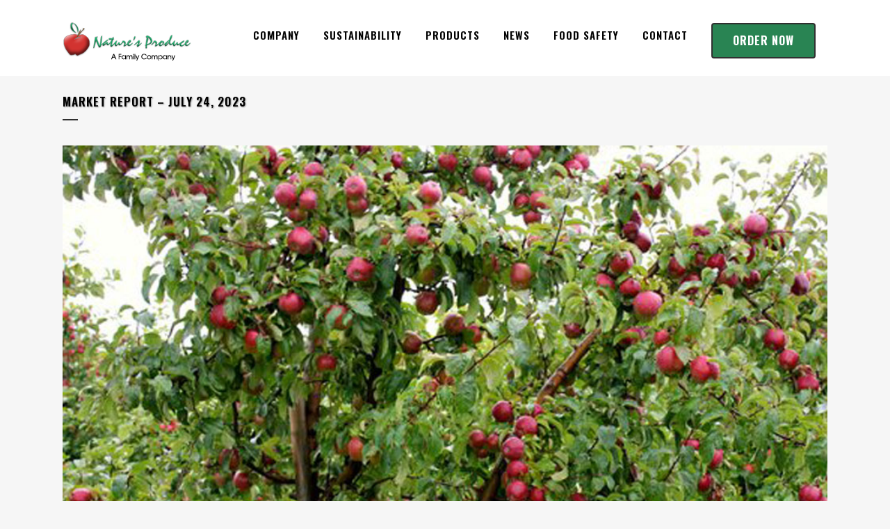

--- FILE ---
content_type: text/html; charset=UTF-8
request_url: https://naturesproduce.com/market-report-july-24-2023/
body_size: 20268
content:
<!DOCTYPE html>
<html lang="en-US">
<head>
	<meta charset="UTF-8" />
	
				<meta name="viewport" content="width=device-width,initial-scale=1,user-scalable=no">
		
            
                        <link rel="shortcut icon" type="image/x-icon" href="https://naturesproduce.com/wp-content/uploads/2018/08/favicon.png">
            <link rel="apple-touch-icon" href="https://naturesproduce.com/wp-content/uploads/2018/08/favicon.png"/>
        
	<link rel="profile" href="http://gmpg.org/xfn/11" />
	<link rel="pingback" href="https://naturesproduce.com/xmlrpc.php" />

	<meta name='robots' content='index, follow, max-image-preview:large, max-snippet:-1, max-video-preview:-1' />
	<style>img:is([sizes="auto" i], [sizes^="auto," i]) { contain-intrinsic-size: 3000px 1500px }</style>
	
	<!-- This site is optimized with the Yoast SEO plugin v26.8 - https://yoast.com/product/yoast-seo-wordpress/ -->
	<title>Nature&#039;s Produce - MARKET REPORT – July 24, 2023</title>
	<meta name="description" content="We also finally have their heirloom mixes in stock. Please keep in mind their mixes are of varying sized tomatoes (green zebras usually being the smallest of the bunch), so they are not all the same large size." />
	<link rel="canonical" href="https://naturesproduce.com/market-report-july-24-2023/" />
	<meta property="og:locale" content="en_US" />
	<meta property="og:type" content="article" />
	<meta property="og:title" content="Nature&#039;s Produce - MARKET REPORT – July 24, 2023" />
	<meta property="og:description" content="We also finally have their heirloom mixes in stock. Please keep in mind their mixes are of varying sized tomatoes (green zebras usually being the smallest of the bunch), so they are not all the same large size." />
	<meta property="og:url" content="https://naturesproduce.com/market-report-july-24-2023/" />
	<meta property="og:site_name" content="Nature&#039;s Produce" />
	<meta property="article:published_time" content="2023-07-24T17:03:52+00:00" />
	<meta property="article:modified_time" content="2023-07-24T17:04:13+00:00" />
	<meta property="og:image" content="https://naturesproduce.com/wp-content/uploads/2018/12/fruitfarm.jpg" />
	<meta property="og:image:width" content="960" />
	<meta property="og:image:height" content="720" />
	<meta property="og:image:type" content="image/jpeg" />
	<meta name="author" content="Tyson" />
	<meta name="twitter:card" content="summary_large_image" />
	<meta name="twitter:label1" content="Written by" />
	<meta name="twitter:data1" content="Tyson" />
	<meta name="twitter:label2" content="Est. reading time" />
	<meta name="twitter:data2" content="1 minute" />
	<script type="application/ld+json" class="yoast-schema-graph">{"@context":"https://schema.org","@graph":[{"@type":"Article","@id":"https://naturesproduce.com/market-report-july-24-2023/#article","isPartOf":{"@id":"https://naturesproduce.com/market-report-july-24-2023/"},"author":{"name":"Tyson","@id":"https://naturesproduce.com/#/schema/person/c4fc3a3635807de390d057f25712d31d"},"headline":"MARKET REPORT – July 24, 2023","datePublished":"2023-07-24T17:03:52+00:00","dateModified":"2023-07-24T17:04:13+00:00","mainEntityOfPage":{"@id":"https://naturesproduce.com/market-report-july-24-2023/"},"wordCount":243,"commentCount":0,"image":{"@id":"https://naturesproduce.com/market-report-july-24-2023/#primaryimage"},"thumbnailUrl":"https://naturesproduce.com/wp-content/uploads/2018/12/fruitfarm.jpg","keywords":["market report"],"articleSection":["Market Report"],"inLanguage":"en-US","potentialAction":[{"@type":"CommentAction","name":"Comment","target":["https://naturesproduce.com/market-report-july-24-2023/#respond"]}]},{"@type":"WebPage","@id":"https://naturesproduce.com/market-report-july-24-2023/","url":"https://naturesproduce.com/market-report-july-24-2023/","name":"Nature&#039;s Produce - MARKET REPORT – July 24, 2023","isPartOf":{"@id":"https://naturesproduce.com/#website"},"primaryImageOfPage":{"@id":"https://naturesproduce.com/market-report-july-24-2023/#primaryimage"},"image":{"@id":"https://naturesproduce.com/market-report-july-24-2023/#primaryimage"},"thumbnailUrl":"https://naturesproduce.com/wp-content/uploads/2018/12/fruitfarm.jpg","datePublished":"2023-07-24T17:03:52+00:00","dateModified":"2023-07-24T17:04:13+00:00","author":{"@id":"https://naturesproduce.com/#/schema/person/c4fc3a3635807de390d057f25712d31d"},"description":"We also finally have their heirloom mixes in stock. Please keep in mind their mixes are of varying sized tomatoes (green zebras usually being the smallest of the bunch), so they are not all the same large size.","breadcrumb":{"@id":"https://naturesproduce.com/market-report-july-24-2023/#breadcrumb"},"inLanguage":"en-US","potentialAction":[{"@type":"ReadAction","target":["https://naturesproduce.com/market-report-july-24-2023/"]}]},{"@type":"ImageObject","inLanguage":"en-US","@id":"https://naturesproduce.com/market-report-july-24-2023/#primaryimage","url":"https://naturesproduce.com/wp-content/uploads/2018/12/fruitfarm.jpg","contentUrl":"https://naturesproduce.com/wp-content/uploads/2018/12/fruitfarm.jpg","width":960,"height":720},{"@type":"BreadcrumbList","@id":"https://naturesproduce.com/market-report-july-24-2023/#breadcrumb","itemListElement":[{"@type":"ListItem","position":1,"name":"Home","item":"https://naturesproduce.com/"},{"@type":"ListItem","position":2,"name":"MARKET REPORT – July 24, 2023"}]},{"@type":"WebSite","@id":"https://naturesproduce.com/#website","url":"https://naturesproduce.com/","name":"Nature&#039;s Produce","description":"Source, Curate, Distribute.","potentialAction":[{"@type":"SearchAction","target":{"@type":"EntryPoint","urlTemplate":"https://naturesproduce.com/?s={search_term_string}"},"query-input":{"@type":"PropertyValueSpecification","valueRequired":true,"valueName":"search_term_string"}}],"inLanguage":"en-US"},{"@type":"Person","@id":"https://naturesproduce.com/#/schema/person/c4fc3a3635807de390d057f25712d31d","name":"Tyson","image":{"@type":"ImageObject","inLanguage":"en-US","@id":"https://naturesproduce.com/#/schema/person/image/","url":"https://secure.gravatar.com/avatar/2501160c5ab95d263eb03687579e9906250a18144ac565fcff3b68e710c82f12?s=96&d=mm&r=g","contentUrl":"https://secure.gravatar.com/avatar/2501160c5ab95d263eb03687579e9906250a18144ac565fcff3b68e710c82f12?s=96&d=mm&r=g","caption":"Tyson"},"url":"https://naturesproduce.com/author/tyson/"}]}</script>
	<!-- / Yoast SEO plugin. -->


<link rel='dns-prefetch' href='//fonts.googleapis.com' />
<link rel="alternate" type="application/rss+xml" title="Nature&#039;s Produce &raquo; Feed" href="https://naturesproduce.com/feed/" />
<link rel="alternate" type="application/rss+xml" title="Nature&#039;s Produce &raquo; Comments Feed" href="https://naturesproduce.com/comments/feed/" />
<script type="text/javascript">
/* <![CDATA[ */
window._wpemojiSettings = {"baseUrl":"https:\/\/s.w.org\/images\/core\/emoji\/16.0.1\/72x72\/","ext":".png","svgUrl":"https:\/\/s.w.org\/images\/core\/emoji\/16.0.1\/svg\/","svgExt":".svg","source":{"concatemoji":"https:\/\/naturesproduce.com\/wp-includes\/js\/wp-emoji-release.min.js?ver=6.8.3"}};
/*! This file is auto-generated */
!function(s,n){var o,i,e;function c(e){try{var t={supportTests:e,timestamp:(new Date).valueOf()};sessionStorage.setItem(o,JSON.stringify(t))}catch(e){}}function p(e,t,n){e.clearRect(0,0,e.canvas.width,e.canvas.height),e.fillText(t,0,0);var t=new Uint32Array(e.getImageData(0,0,e.canvas.width,e.canvas.height).data),a=(e.clearRect(0,0,e.canvas.width,e.canvas.height),e.fillText(n,0,0),new Uint32Array(e.getImageData(0,0,e.canvas.width,e.canvas.height).data));return t.every(function(e,t){return e===a[t]})}function u(e,t){e.clearRect(0,0,e.canvas.width,e.canvas.height),e.fillText(t,0,0);for(var n=e.getImageData(16,16,1,1),a=0;a<n.data.length;a++)if(0!==n.data[a])return!1;return!0}function f(e,t,n,a){switch(t){case"flag":return n(e,"\ud83c\udff3\ufe0f\u200d\u26a7\ufe0f","\ud83c\udff3\ufe0f\u200b\u26a7\ufe0f")?!1:!n(e,"\ud83c\udde8\ud83c\uddf6","\ud83c\udde8\u200b\ud83c\uddf6")&&!n(e,"\ud83c\udff4\udb40\udc67\udb40\udc62\udb40\udc65\udb40\udc6e\udb40\udc67\udb40\udc7f","\ud83c\udff4\u200b\udb40\udc67\u200b\udb40\udc62\u200b\udb40\udc65\u200b\udb40\udc6e\u200b\udb40\udc67\u200b\udb40\udc7f");case"emoji":return!a(e,"\ud83e\udedf")}return!1}function g(e,t,n,a){var r="undefined"!=typeof WorkerGlobalScope&&self instanceof WorkerGlobalScope?new OffscreenCanvas(300,150):s.createElement("canvas"),o=r.getContext("2d",{willReadFrequently:!0}),i=(o.textBaseline="top",o.font="600 32px Arial",{});return e.forEach(function(e){i[e]=t(o,e,n,a)}),i}function t(e){var t=s.createElement("script");t.src=e,t.defer=!0,s.head.appendChild(t)}"undefined"!=typeof Promise&&(o="wpEmojiSettingsSupports",i=["flag","emoji"],n.supports={everything:!0,everythingExceptFlag:!0},e=new Promise(function(e){s.addEventListener("DOMContentLoaded",e,{once:!0})}),new Promise(function(t){var n=function(){try{var e=JSON.parse(sessionStorage.getItem(o));if("object"==typeof e&&"number"==typeof e.timestamp&&(new Date).valueOf()<e.timestamp+604800&&"object"==typeof e.supportTests)return e.supportTests}catch(e){}return null}();if(!n){if("undefined"!=typeof Worker&&"undefined"!=typeof OffscreenCanvas&&"undefined"!=typeof URL&&URL.createObjectURL&&"undefined"!=typeof Blob)try{var e="postMessage("+g.toString()+"("+[JSON.stringify(i),f.toString(),p.toString(),u.toString()].join(",")+"));",a=new Blob([e],{type:"text/javascript"}),r=new Worker(URL.createObjectURL(a),{name:"wpTestEmojiSupports"});return void(r.onmessage=function(e){c(n=e.data),r.terminate(),t(n)})}catch(e){}c(n=g(i,f,p,u))}t(n)}).then(function(e){for(var t in e)n.supports[t]=e[t],n.supports.everything=n.supports.everything&&n.supports[t],"flag"!==t&&(n.supports.everythingExceptFlag=n.supports.everythingExceptFlag&&n.supports[t]);n.supports.everythingExceptFlag=n.supports.everythingExceptFlag&&!n.supports.flag,n.DOMReady=!1,n.readyCallback=function(){n.DOMReady=!0}}).then(function(){return e}).then(function(){var e;n.supports.everything||(n.readyCallback(),(e=n.source||{}).concatemoji?t(e.concatemoji):e.wpemoji&&e.twemoji&&(t(e.twemoji),t(e.wpemoji)))}))}((window,document),window._wpemojiSettings);
/* ]]> */
</script>
<style id='wp-emoji-styles-inline-css' type='text/css'>

	img.wp-smiley, img.emoji {
		display: inline !important;
		border: none !important;
		box-shadow: none !important;
		height: 1em !important;
		width: 1em !important;
		margin: 0 0.07em !important;
		vertical-align: -0.1em !important;
		background: none !important;
		padding: 0 !important;
	}
</style>
<link rel='stylesheet' id='wp-block-library-css' href='https://naturesproduce.com/wp-includes/css/dist/block-library/style.min.css?ver=6.8.3' type='text/css' media='all' />
<style id='classic-theme-styles-inline-css' type='text/css'>
/*! This file is auto-generated */
.wp-block-button__link{color:#fff;background-color:#32373c;border-radius:9999px;box-shadow:none;text-decoration:none;padding:calc(.667em + 2px) calc(1.333em + 2px);font-size:1.125em}.wp-block-file__button{background:#32373c;color:#fff;text-decoration:none}
</style>
<style id='pdfemb-pdf-embedder-viewer-style-inline-css' type='text/css'>
.wp-block-pdfemb-pdf-embedder-viewer{max-width:none}

</style>
<link rel='stylesheet' id='font-awesome-css' href='https://naturesproduce.com/wp-content/plugins/contact-widgets/assets/css/font-awesome.min.css?ver=4.7.0' type='text/css' media='all' />
<style id='global-styles-inline-css' type='text/css'>
:root{--wp--preset--aspect-ratio--square: 1;--wp--preset--aspect-ratio--4-3: 4/3;--wp--preset--aspect-ratio--3-4: 3/4;--wp--preset--aspect-ratio--3-2: 3/2;--wp--preset--aspect-ratio--2-3: 2/3;--wp--preset--aspect-ratio--16-9: 16/9;--wp--preset--aspect-ratio--9-16: 9/16;--wp--preset--color--black: #000000;--wp--preset--color--cyan-bluish-gray: #abb8c3;--wp--preset--color--white: #ffffff;--wp--preset--color--pale-pink: #f78da7;--wp--preset--color--vivid-red: #cf2e2e;--wp--preset--color--luminous-vivid-orange: #ff6900;--wp--preset--color--luminous-vivid-amber: #fcb900;--wp--preset--color--light-green-cyan: #7bdcb5;--wp--preset--color--vivid-green-cyan: #00d084;--wp--preset--color--pale-cyan-blue: #8ed1fc;--wp--preset--color--vivid-cyan-blue: #0693e3;--wp--preset--color--vivid-purple: #9b51e0;--wp--preset--gradient--vivid-cyan-blue-to-vivid-purple: linear-gradient(135deg,rgba(6,147,227,1) 0%,rgb(155,81,224) 100%);--wp--preset--gradient--light-green-cyan-to-vivid-green-cyan: linear-gradient(135deg,rgb(122,220,180) 0%,rgb(0,208,130) 100%);--wp--preset--gradient--luminous-vivid-amber-to-luminous-vivid-orange: linear-gradient(135deg,rgba(252,185,0,1) 0%,rgba(255,105,0,1) 100%);--wp--preset--gradient--luminous-vivid-orange-to-vivid-red: linear-gradient(135deg,rgba(255,105,0,1) 0%,rgb(207,46,46) 100%);--wp--preset--gradient--very-light-gray-to-cyan-bluish-gray: linear-gradient(135deg,rgb(238,238,238) 0%,rgb(169,184,195) 100%);--wp--preset--gradient--cool-to-warm-spectrum: linear-gradient(135deg,rgb(74,234,220) 0%,rgb(151,120,209) 20%,rgb(207,42,186) 40%,rgb(238,44,130) 60%,rgb(251,105,98) 80%,rgb(254,248,76) 100%);--wp--preset--gradient--blush-light-purple: linear-gradient(135deg,rgb(255,206,236) 0%,rgb(152,150,240) 100%);--wp--preset--gradient--blush-bordeaux: linear-gradient(135deg,rgb(254,205,165) 0%,rgb(254,45,45) 50%,rgb(107,0,62) 100%);--wp--preset--gradient--luminous-dusk: linear-gradient(135deg,rgb(255,203,112) 0%,rgb(199,81,192) 50%,rgb(65,88,208) 100%);--wp--preset--gradient--pale-ocean: linear-gradient(135deg,rgb(255,245,203) 0%,rgb(182,227,212) 50%,rgb(51,167,181) 100%);--wp--preset--gradient--electric-grass: linear-gradient(135deg,rgb(202,248,128) 0%,rgb(113,206,126) 100%);--wp--preset--gradient--midnight: linear-gradient(135deg,rgb(2,3,129) 0%,rgb(40,116,252) 100%);--wp--preset--font-size--small: 13px;--wp--preset--font-size--medium: 20px;--wp--preset--font-size--large: 36px;--wp--preset--font-size--x-large: 42px;--wp--preset--spacing--20: 0.44rem;--wp--preset--spacing--30: 0.67rem;--wp--preset--spacing--40: 1rem;--wp--preset--spacing--50: 1.5rem;--wp--preset--spacing--60: 2.25rem;--wp--preset--spacing--70: 3.38rem;--wp--preset--spacing--80: 5.06rem;--wp--preset--shadow--natural: 6px 6px 9px rgba(0, 0, 0, 0.2);--wp--preset--shadow--deep: 12px 12px 50px rgba(0, 0, 0, 0.4);--wp--preset--shadow--sharp: 6px 6px 0px rgba(0, 0, 0, 0.2);--wp--preset--shadow--outlined: 6px 6px 0px -3px rgba(255, 255, 255, 1), 6px 6px rgba(0, 0, 0, 1);--wp--preset--shadow--crisp: 6px 6px 0px rgba(0, 0, 0, 1);}:where(.is-layout-flex){gap: 0.5em;}:where(.is-layout-grid){gap: 0.5em;}body .is-layout-flex{display: flex;}.is-layout-flex{flex-wrap: wrap;align-items: center;}.is-layout-flex > :is(*, div){margin: 0;}body .is-layout-grid{display: grid;}.is-layout-grid > :is(*, div){margin: 0;}:where(.wp-block-columns.is-layout-flex){gap: 2em;}:where(.wp-block-columns.is-layout-grid){gap: 2em;}:where(.wp-block-post-template.is-layout-flex){gap: 1.25em;}:where(.wp-block-post-template.is-layout-grid){gap: 1.25em;}.has-black-color{color: var(--wp--preset--color--black) !important;}.has-cyan-bluish-gray-color{color: var(--wp--preset--color--cyan-bluish-gray) !important;}.has-white-color{color: var(--wp--preset--color--white) !important;}.has-pale-pink-color{color: var(--wp--preset--color--pale-pink) !important;}.has-vivid-red-color{color: var(--wp--preset--color--vivid-red) !important;}.has-luminous-vivid-orange-color{color: var(--wp--preset--color--luminous-vivid-orange) !important;}.has-luminous-vivid-amber-color{color: var(--wp--preset--color--luminous-vivid-amber) !important;}.has-light-green-cyan-color{color: var(--wp--preset--color--light-green-cyan) !important;}.has-vivid-green-cyan-color{color: var(--wp--preset--color--vivid-green-cyan) !important;}.has-pale-cyan-blue-color{color: var(--wp--preset--color--pale-cyan-blue) !important;}.has-vivid-cyan-blue-color{color: var(--wp--preset--color--vivid-cyan-blue) !important;}.has-vivid-purple-color{color: var(--wp--preset--color--vivid-purple) !important;}.has-black-background-color{background-color: var(--wp--preset--color--black) !important;}.has-cyan-bluish-gray-background-color{background-color: var(--wp--preset--color--cyan-bluish-gray) !important;}.has-white-background-color{background-color: var(--wp--preset--color--white) !important;}.has-pale-pink-background-color{background-color: var(--wp--preset--color--pale-pink) !important;}.has-vivid-red-background-color{background-color: var(--wp--preset--color--vivid-red) !important;}.has-luminous-vivid-orange-background-color{background-color: var(--wp--preset--color--luminous-vivid-orange) !important;}.has-luminous-vivid-amber-background-color{background-color: var(--wp--preset--color--luminous-vivid-amber) !important;}.has-light-green-cyan-background-color{background-color: var(--wp--preset--color--light-green-cyan) !important;}.has-vivid-green-cyan-background-color{background-color: var(--wp--preset--color--vivid-green-cyan) !important;}.has-pale-cyan-blue-background-color{background-color: var(--wp--preset--color--pale-cyan-blue) !important;}.has-vivid-cyan-blue-background-color{background-color: var(--wp--preset--color--vivid-cyan-blue) !important;}.has-vivid-purple-background-color{background-color: var(--wp--preset--color--vivid-purple) !important;}.has-black-border-color{border-color: var(--wp--preset--color--black) !important;}.has-cyan-bluish-gray-border-color{border-color: var(--wp--preset--color--cyan-bluish-gray) !important;}.has-white-border-color{border-color: var(--wp--preset--color--white) !important;}.has-pale-pink-border-color{border-color: var(--wp--preset--color--pale-pink) !important;}.has-vivid-red-border-color{border-color: var(--wp--preset--color--vivid-red) !important;}.has-luminous-vivid-orange-border-color{border-color: var(--wp--preset--color--luminous-vivid-orange) !important;}.has-luminous-vivid-amber-border-color{border-color: var(--wp--preset--color--luminous-vivid-amber) !important;}.has-light-green-cyan-border-color{border-color: var(--wp--preset--color--light-green-cyan) !important;}.has-vivid-green-cyan-border-color{border-color: var(--wp--preset--color--vivid-green-cyan) !important;}.has-pale-cyan-blue-border-color{border-color: var(--wp--preset--color--pale-cyan-blue) !important;}.has-vivid-cyan-blue-border-color{border-color: var(--wp--preset--color--vivid-cyan-blue) !important;}.has-vivid-purple-border-color{border-color: var(--wp--preset--color--vivid-purple) !important;}.has-vivid-cyan-blue-to-vivid-purple-gradient-background{background: var(--wp--preset--gradient--vivid-cyan-blue-to-vivid-purple) !important;}.has-light-green-cyan-to-vivid-green-cyan-gradient-background{background: var(--wp--preset--gradient--light-green-cyan-to-vivid-green-cyan) !important;}.has-luminous-vivid-amber-to-luminous-vivid-orange-gradient-background{background: var(--wp--preset--gradient--luminous-vivid-amber-to-luminous-vivid-orange) !important;}.has-luminous-vivid-orange-to-vivid-red-gradient-background{background: var(--wp--preset--gradient--luminous-vivid-orange-to-vivid-red) !important;}.has-very-light-gray-to-cyan-bluish-gray-gradient-background{background: var(--wp--preset--gradient--very-light-gray-to-cyan-bluish-gray) !important;}.has-cool-to-warm-spectrum-gradient-background{background: var(--wp--preset--gradient--cool-to-warm-spectrum) !important;}.has-blush-light-purple-gradient-background{background: var(--wp--preset--gradient--blush-light-purple) !important;}.has-blush-bordeaux-gradient-background{background: var(--wp--preset--gradient--blush-bordeaux) !important;}.has-luminous-dusk-gradient-background{background: var(--wp--preset--gradient--luminous-dusk) !important;}.has-pale-ocean-gradient-background{background: var(--wp--preset--gradient--pale-ocean) !important;}.has-electric-grass-gradient-background{background: var(--wp--preset--gradient--electric-grass) !important;}.has-midnight-gradient-background{background: var(--wp--preset--gradient--midnight) !important;}.has-small-font-size{font-size: var(--wp--preset--font-size--small) !important;}.has-medium-font-size{font-size: var(--wp--preset--font-size--medium) !important;}.has-large-font-size{font-size: var(--wp--preset--font-size--large) !important;}.has-x-large-font-size{font-size: var(--wp--preset--font-size--x-large) !important;}
:where(.wp-block-post-template.is-layout-flex){gap: 1.25em;}:where(.wp-block-post-template.is-layout-grid){gap: 1.25em;}
:where(.wp-block-columns.is-layout-flex){gap: 2em;}:where(.wp-block-columns.is-layout-grid){gap: 2em;}
:root :where(.wp-block-pullquote){font-size: 1.5em;line-height: 1.6;}
</style>
<link rel='stylesheet' id='uaf_client_css-css' href='https://naturesproduce.com/wp-content/uploads/useanyfont/uaf.css?ver=1764342943' type='text/css' media='all' />
<link rel='stylesheet' id='wp-components-css' href='https://naturesproduce.com/wp-includes/css/dist/components/style.min.css?ver=6.8.3' type='text/css' media='all' />
<link rel='stylesheet' id='godaddy-styles-css' href='https://naturesproduce.com/wp-content/mu-plugins/vendor/wpex/godaddy-launch/includes/Dependencies/GoDaddy/Styles/build/latest.css?ver=2.0.2' type='text/css' media='all' />
<link rel='stylesheet' id='mediaelement-css' href='https://naturesproduce.com/wp-includes/js/mediaelement/mediaelementplayer-legacy.min.css?ver=4.2.17' type='text/css' media='all' />
<link rel='stylesheet' id='wp-mediaelement-css' href='https://naturesproduce.com/wp-includes/js/mediaelement/wp-mediaelement.min.css?ver=6.8.3' type='text/css' media='all' />
<link rel='stylesheet' id='bridge-default-style-css' href='https://naturesproduce.com/wp-content/themes/bridge/style.css?ver=6.8.3' type='text/css' media='all' />
<link rel='stylesheet' id='bridge-qode-font_awesome-css' href='https://naturesproduce.com/wp-content/themes/bridge/css/font-awesome/css/font-awesome.min.css?ver=6.8.3' type='text/css' media='all' />
<link rel='stylesheet' id='bridge-qode-font_elegant-css' href='https://naturesproduce.com/wp-content/themes/bridge/css/elegant-icons/style.min.css?ver=6.8.3' type='text/css' media='all' />
<link rel='stylesheet' id='bridge-qode-linea_icons-css' href='https://naturesproduce.com/wp-content/themes/bridge/css/linea-icons/style.css?ver=6.8.3' type='text/css' media='all' />
<link rel='stylesheet' id='bridge-qode-dripicons-css' href='https://naturesproduce.com/wp-content/themes/bridge/css/dripicons/dripicons.css?ver=6.8.3' type='text/css' media='all' />
<link rel='stylesheet' id='bridge-qode-kiko-css' href='https://naturesproduce.com/wp-content/themes/bridge/css/kiko/kiko-all.css?ver=6.8.3' type='text/css' media='all' />
<link rel='stylesheet' id='bridge-qode-font_awesome_5-css' href='https://naturesproduce.com/wp-content/themes/bridge/css/font-awesome-5/css/font-awesome-5.min.css?ver=6.8.3' type='text/css' media='all' />
<link rel='stylesheet' id='bridge-stylesheet-css' href='https://naturesproduce.com/wp-content/themes/bridge/css/stylesheet.min.css?ver=6.8.3' type='text/css' media='all' />
<style id='bridge-stylesheet-inline-css' type='text/css'>
   .postid-24673.disabled_footer_top .footer_top_holder, .postid-24673.disabled_footer_bottom .footer_bottom_holder { display: none;}


</style>
<link rel='stylesheet' id='bridge-print-css' href='https://naturesproduce.com/wp-content/themes/bridge/css/print.css?ver=6.8.3' type='text/css' media='all' />
<link rel='stylesheet' id='bridge-style-dynamic-css' href='https://naturesproduce.com/wp-content/themes/bridge/css/style_dynamic.css?ver=1690821421' type='text/css' media='all' />
<link rel='stylesheet' id='bridge-responsive-css' href='https://naturesproduce.com/wp-content/themes/bridge/css/responsive.min.css?ver=6.8.3' type='text/css' media='all' />
<link rel='stylesheet' id='bridge-style-dynamic-responsive-css' href='https://naturesproduce.com/wp-content/themes/bridge/css/style_dynamic_responsive.css?ver=1690821421' type='text/css' media='all' />
<style id='bridge-style-dynamic-responsive-inline-css' type='text/css'>
.blog_single.blog_holder article .post_text .post_text_inner {
    padding-left: 10%;
    padding-right: 10%;
    padding-bottom: 0;
    background-color: transparent;
}



@media only screen and (max-width: 1005px){.carousel-inner .left .q_slide_subtitle, .carousel-inner .left .text, .carousel-inner .left h2, .carousel-inner .left p {
    padding-right: 50% !important;
    margin-left: -10px !important;
    text-align: left !important;
}
}

@media only screen and (min-width: 1006px){.carousel-inner .left .q_slide_subtitle, .carousel-inner .left .text, .carousel-inner .left h2, .carousel-inner .left p {
    padding-right: 60% !important;
    margin-left: -150px !important;
    text-align: left !important;
}

footer .column1 {
position: relative;
top: -18px;
}
@media only screen and (max-width: 425px){
.header_bottom_right_widget_holder a.qbutton.center {
    width: 53px;
    font-size: 7px;
}
.header_bottom {
    padding-right: 10;
}
.header_bottom_right_widget_holder{
padding-right: 0px;
}
.q_logo a {
    height: 77px !important;
}
}
_@media only screen and (max-width: 1000px){

    .header_bottom_right_widget_holder{
        display:block;
padding-top: 25px;
    }
   
}
@media only screen and (max-width: 1001px) {
    .mobile_menu_button {
    display: table;
}

@media only screen and (max-width: 1001px) {
  .q_logo a {
    left: -50%;
    width: auto!important;
margin-top:30% !important;
}
}

@media only screen and (max-width: 1001px) {
.logo_wrapper {
    display: table;
    height: 200px!important;
    left: 50%;
    position: absolute;
}
}

    .main_menu {
    display: none!important;
}
.logo_wrapper {
    display: table;
    height: 200px!important;
    left: 50%;
    position: absolute;
}
.q_logo {
    display: table-cell;
    position: relative;
    top: auto;
    vertical-align: middle;
}
.q_logo a {
    left: -50%;
    width: auto!important;
margin-top:30%;
}

header, .header_inner_left {
    position: relative!important;
    left: 0!important;
    margin-bottom: 0;
}
header .q_logo img.mobile {
    display: block!important;
    opacity: 1!important;
    position: relative;
    margin: 0 auto;
margin-top: 60px !important;
}
  header .q_logo img.normal,
  header .q_logo img.light,
  header .q_logo img.dark,
  header .q_logo img.sticky {
    display: none!important;
}
.q_logo img {
    top: 0;
    left: 0;
}
.header_bottom {
    background-color: white!important;
}
}

.image_holder .feature_holder_icons .qbutton.lightbox{
display:none;
}
footer .nf-field input {
    padding: 2%;
    border: 3px solid #327a24;
    font-size: 14px;
    font-weight: 600;
    font-family: 'Oswald', sans-serif;
}
footer nf-fields-wrap > nf-field:first-child{
    width: 61%;
}
footer nf-fields-wrap > nf-field:first-child input{
border-color: #327a24;
height: 34px;
}
footer nf-field {
    display: inline-block;
}
footer #nf-field-8 {
    margin-top: 18px;
}
footer #nf-field-11 {
    height: 34px;
    background: #327a24;
    padding: 0 15px;
    color: #000;
}
footer input::-webkit-input-placeholder {
color: #327a24 !important;
}
 
footer input:-moz-placeholder { /* Firefox 18- */
color: #327a24 !important;  
}
 
footer input::-moz-placeholder {  /* Firefox 19+ */
color: #327a24 !important;  
}
 
footer input:-ms-input-placeholder {  
color: #327a24 !important;  
}

.header_top, .fixed_top_header .top_header, .fixed_top_header nav.mobile_menu {
background-color: rgba(255,58,58,1) !important;
}

.header_top {
z-index: 111;
line-height: 33px;
height: 23px;
padding: 5px;
font-size: 13px;
text-align: center;
align-content: center !important;
-webkit-transition: all .2s ease 0s;
-moz-transition: all .2s ease 0s;
-o-transition: all .2s ease 0s;
transition: all .2s ease 0s;
}

.header_top .right {
height: 100%;
align-content: center;
float: left;
padding-left: 10%;
}



@media only screen and (max-width: 1000px){

    header_top{
text-align: center;
float: none;

}
}

@media only screen and (max-width: 1000px){
    header_top .left, .header_top .right {
height: 34px;
}
}


</style>
<link rel='stylesheet' id='js_composer_front-css' href='https://naturesproduce.com/wp-content/plugins/js_composer/assets/css/js_composer.min.css?ver=6.13.0' type='text/css' media='all' />
<link rel='stylesheet' id='bridge-style-handle-google-fonts-css' href='https://fonts.googleapis.com/css?family=Raleway%3A100%2C200%2C300%2C400%2C500%2C600%2C700%2C800%2C900%2C100italic%2C300italic%2C400italic%2C700italic%7COswald%3A100%2C200%2C300%2C400%2C500%2C600%2C700%2C800%2C900%2C100italic%2C300italic%2C400italic%2C700italic%7CMontserrat%3A100%2C200%2C300%2C400%2C500%2C600%2C700%2C800%2C900%2C100italic%2C300italic%2C400italic%2C700italic&#038;subset=latin%2Clatin-ext&#038;ver=1.0.0' type='text/css' media='all' />
<link rel='stylesheet' id='bridge-core-dashboard-style-css' href='https://naturesproduce.com/wp-content/plugins/bridge-core/modules/core-dashboard/assets/css/core-dashboard.min.css?ver=6.8.3' type='text/css' media='all' />
<link rel='stylesheet' id='qode_quick_links_style-css' href='https://naturesproduce.com/wp-content/plugins/qode-quick-links/assets/css/qode-quick-links.min.css?ver=6.8.3' type='text/css' media='all' />
<script type="text/javascript" src="https://naturesproduce.com/wp-includes/js/jquery/jquery.min.js?ver=3.7.1" id="jquery-core-js"></script>
<script type="text/javascript" src="https://naturesproduce.com/wp-includes/js/jquery/jquery-migrate.min.js?ver=3.4.1" id="jquery-migrate-js"></script>
<script type="text/javascript" id="file_uploads_nfpluginsettings-js-extra">
/* <![CDATA[ */
var params = {"clearLogRestUrl":"https:\/\/naturesproduce.com\/wp-json\/nf-file-uploads\/debug-log\/delete-all","clearLogButtonId":"file_uploads_clear_debug_logger","downloadLogRestUrl":"https:\/\/naturesproduce.com\/wp-json\/nf-file-uploads\/debug-log\/get-all","downloadLogButtonId":"file_uploads_download_debug_logger"};
/* ]]> */
</script>
<script type="text/javascript" src="https://naturesproduce.com/wp-content/plugins/ninja-forms-uploads/assets/js/nfpluginsettings.js?ver=3.3.16" id="file_uploads_nfpluginsettings-js"></script>
<link rel="https://api.w.org/" href="https://naturesproduce.com/wp-json/" /><link rel="alternate" title="JSON" type="application/json" href="https://naturesproduce.com/wp-json/wp/v2/posts/24673" /><link rel="EditURI" type="application/rsd+xml" title="RSD" href="https://naturesproduce.com/xmlrpc.php?rsd" />
<meta name="generator" content="WordPress 6.8.3" />
<link rel='shortlink' href='https://naturesproduce.com/?p=24673' />
<link rel="alternate" title="oEmbed (JSON)" type="application/json+oembed" href="https://naturesproduce.com/wp-json/oembed/1.0/embed?url=https%3A%2F%2Fnaturesproduce.com%2Fmarket-report-july-24-2023%2F" />
<link rel="alternate" title="oEmbed (XML)" type="text/xml+oembed" href="https://naturesproduce.com/wp-json/oembed/1.0/embed?url=https%3A%2F%2Fnaturesproduce.com%2Fmarket-report-july-24-2023%2F&#038;format=xml" />
<meta name="generator" content="Powered by WPBakery Page Builder - drag and drop page builder for WordPress."/>
		<style type="text/css" id="wp-custom-css">
			.filter_holder ul li{
	display: inline-block;
	float: none;
}
input.acpwd-submit {
    height: 30px;
    font-size: 12px;
    text-transform: uppercase;
    font-weight: bold;
    color: #fff;
    background-color: #246614;
    border: 0;
    cursor: pointer;
}
input.acpwd-pass {
    height: 26px;
    font-size: 12px;
    border: 1px solid #d0d0d0;
    padding: 2px 10px;
}
/* 5 column row */
@media screen and (min-width: 768px) {
.five-columns.vc_row .vc_col-sm-2 {
float: left;
width: 20%;
padding: 0;
min-height: 0;
}
.five-columns.vc_row .vc_col-sm-2:nth-last-child(2) {
margin-right: 0;
}
}
@media screen and (min-width: 10em) {
.header-video {
    display: block !important;
}
}



@media only screen and (max-width: 1100px){
  .header_top {
z-index: 111;
line-height: 0px;
height: 55px;
font-size: 13px;
text-align: center;
align-content: center !important;
-webkit-transition: all .2s ease 0s;
-moz-transition: all .2s ease 0s;
-o-transition: all .2s ease 0s;
transition: all .2s ease 0s;
}
}


@media only screen and (max-width: 600px){
  .header_top {
z-index: 111;
		margin-left:-20px;
line-height: 0px;
height: 100px;
font-size: 13px;
text-align: center;
align-content: center !important;
-webkit-transition: all .2s ease 0s;
-moz-transition: all .2s ease 0s;
-o-transition: all .2s ease 0s;
transition: all .2s ease 0s;
}
}

header.dark.header_style_on_scroll #lang_sel > ul > li > a, header.dark.header_style_on_scroll #lang_sel_click > ul > li > a, header.dark.header_style_on_scroll .q_social_icon_holder i.simple_social, header.dark.header_style_on_scroll .q_social_icon_holder span.simple_social, header.dark.header_style_on_scroll .textwidget span, header.dark.header_style_on_scroll .textwidget span:hover, header.dark:not(.sticky) #lang_sel > ul > li > a, header.dark:not(.sticky) #lang_sel_click > ul > li > a, header.dark:not(.sticky) .q_social_icon_holder i.simple_social, header.dark:not(.sticky) .q_social_icon_holder span.qode_icon_font_elegant, header.dark:not(.sticky) .q_social_icon_holder span.simple_social, header.dark:not(.sticky) .textwidget span:not(.qode-btn-text), header.dark:not(.sticky) .textwidget span:not(.qode-btn-text):hover {
    color: #fff !important;
}


@media only screen and (min-width: 1200px){ header.dark.header_style_on_scroll #lang_sel > ul > li > a, header.dark.header_style_on_scroll #lang_sel_click > ul > li > a, header.dark.header_style_on_scroll .q_social_icon_holder i.simple_social, header.dark.header_style_on_scroll .q_social_icon_holder span.simple_social, header.dark.header_style_on_scroll .textwidget span, header.dark.header_style_on_scroll .textwidget span:hover, header.dark:not(.sticky) #lang_sel > ul > li > a, header.dark:not(.sticky) #lang_sel_click > ul > li > a, header.dark:not(.sticky) .q_social_icon_holder i.simple_social, header.dark:not(.sticky) .q_social_icon_holder span.qode_icon_font_elegant, header.dark:not(.sticky) .q_social_icon_holder span.simple_social, header.dark:not(.sticky) .textwidget span:not(.qode-btn-text), header.dark:not(.sticky) .textwidget span:not(.qode-btn-text):hover {
    color: #fff !important;
	padding-left:1px;
}
}
	
	.footer_top .textwidget, .footer_top a, .footer_top li, .footer_top p, .footer_top span {
    color: #000;
    word-wrap: break-word;
}

.carousel-inner .slider_content.left {

    text-align: center !important;
    width: 90% !important;
	padding-top:10%;

}

.carousel-inner .left .q_slide_subtitle, .carousel-inner .left .text, .carousel-inner .left h2, .carousel-inner .left p {

    text-align: center;
	padding-right:35%;
	margin-left:-30px;

}


.side_menu_button_wrapper {
    display: table;
    padding-top: 9px;
}

@media only screen and (max-width: 750px){.q_slider {
    width: 100%;
    overflow: hidden;
    position: relative;
    z-index: 10;
    display: none;
}
}

@media only screen and (min-width: 1450px){header .container_inner .header_inner_left {
    position: left;
    left: 0px;
    top: 0;
}
}

@media only screen and (min-width: 1650px){header .container_inner .header_inner_left {
    position: left;
    left: 0px;
    top: 0;
}
}
.header_top, .fixed_top_header .top_header, .fixed_top_header nav.mobile_menu {
    background-color: #ff0000 !important;
}

@media only screen and (min-width: 1650px){.container_inner {

    width: 1600px;
    margin: 0 auto;

}
}

@media only screen and (min-width: 1300px){.container_inner {

    width: 100% !important;
    margin: 0 auto;

}
}


@media only screen and (min-width: 1400px){header:not(.with_hover_bg_color) nav.main_menu > ul > li > a > span:not(.plus), nav.vertical_menu > ul > li > a > span:not(.plus) {

    position: relative;
    display: inline-block;
    line-height: initial;
    font-size: 20px;

}
}

@media only screen and (min-width: 900px){header.centered_logo.centered_logo_animate .q_logo img, header:not(.centered_logo) .q_logo img {

    height: 100% !important;
	margin-top:-30px;

}
}



.q_logo img {
    display: block;
    opacity: 1;
    position: absolute;
    top: 0%;
    width: auto !important;
    max-width: none;
    -webkit-transition: opacity .6s ease-in-out;
    transition: opacity .6s ease-in-out;
}

header.dark.header_style_on_scroll .header_bottom_right_widget_holder a.qbutton, header.dark:not(.sticky):not(.scrolled) .header_bottom_right_widget_holder a.qbutton {
    border-color: #000 !important;
    background-color: #246614 !important;
    color: #fff !important;
}		</style>
		<noscript><style> .wpb_animate_when_almost_visible { opacity: 1; }</style></noscript></head>

<body class="wp-singular post-template-default single single-post postid-24673 single-format-standard wp-theme-bridge bridge-core-3.0.9 qode-quick-links-1.0  qode_grid_1300 qode-theme-ver-29.6 qode-theme-bridge disabled_footer_bottom qode_header_in_grid wpb-js-composer js-comp-ver-6.13.0 vc_responsive" itemscope itemtype="http://schema.org/WebPage">



	<div class="ajax_loader"><div class="ajax_loader_1"><div class="ajax_loader_2"><img itemprop="image" src="https://naturesproduce.com/wp-content/uploads/2018/10/apple.png" alt="Loader" /></div></div></div>
	
<div class="wrapper">
	<div class="wrapper_inner">

    
		<!-- Google Analytics start -->
				<!-- Google Analytics end -->

		
	<header class=" scroll_header_top_area  stick scrolled_not_transparent page_header">
	<div class="header_inner clearfix">
				<div class="header_top_bottom_holder">
			
			<div class="header_bottom clearfix" style='' >
								<div class="container">
					<div class="container_inner clearfix">
																				<div class="header_inner_left">
																	<div class="mobile_menu_button">
		<span>
			<i class="qode_icon_font_awesome fa fa-bars " ></i>		</span>
	</div>
								<div class="logo_wrapper" >
	<div class="q_logo">
		<a itemprop="url" href="https://naturesproduce.com/" >
             <img itemprop="image" class="normal" src="https://naturesproduce.com/wp-content/uploads/2021/03/logo-natures-produce_2502.png" alt="Logo"> 			 <img itemprop="image" class="light" src="https://naturesproduce.com/wp-content/uploads/2021/03/logo-natures-produce_2502.png" alt="Logo"/> 			 <img itemprop="image" class="dark" src="https://naturesproduce.com/wp-content/uploads/2021/03/logo-natures-produce_2502.png" alt="Logo"/> 			 <img itemprop="image" class="sticky" src="https://naturesproduce.com/wp-content/uploads/2021/03/logo-natures-produce_2502.png" alt="Logo"/> 			 <img itemprop="image" class="mobile" src="https://naturesproduce.com/wp-content/uploads/2021/03/logo-natures-produce_250Mobile.png" alt="Logo"/> 					</a>
	</div>
	</div>															</div>
															<div class="header_inner_right">
									<div class="side_menu_button_wrapper right">
																					<div class="header_bottom_right_widget_holder"><div class="header_bottom_widget widget_text">			<div class="textwidget"><a  itemprop="url" href="https://orders.naturesproduce.com/ppro/online?command=welcome.create" target="_self"  class="qbutton  large center default" style="color: #fff; background-color: #298453;">Order Now</a>
</div>
		</div></div>
																														<div class="side_menu_button">
																																	
										</div>
									</div>
								</div>
							
							
							<nav class="main_menu drop_down right">
								<ul id="menu-primary-menu" class=""><li id="nav-menu-item-15809" class="menu-item menu-item-type-post_type menu-item-object-page menu-item-has-children  has_sub narrow"><a href="https://naturesproduce.com/company/" class=""><i class="menu_icon blank fa"></i><span>Company</span><span class="plus"></span></a>
<div class="second"><div class="inner"><ul>
	<li id="nav-menu-item-17728" class="menu-item menu-item-type-post_type menu-item-object-page "><a href="https://naturesproduce.com/company/" class=""><i class="menu_icon blank fa"></i><span>Family Story</span><span class="plus"></span></a></li>
	<li id="nav-menu-item-16551" class="menu-item menu-item-type-post_type menu-item-object-page "><a href="https://naturesproduce.com/company/facility/" class=""><i class="menu_icon blank fa"></i><span>Facility</span><span class="plus"></span></a></li>
</ul></div></div>
</li>
<li id="nav-menu-item-16550" class="menu-item menu-item-type-post_type menu-item-object-page menu-item-has-children  has_sub narrow"><a href="https://naturesproduce.com/sustainability/" class=""><i class="menu_icon blank fa"></i><span>Sustainability</span><span class="plus"></span></a>
<div class="second"><div class="inner"><ul>
	<li id="nav-menu-item-17850" class="menu-item menu-item-type-post_type menu-item-object-page "><a href="https://naturesproduce.com/sustainability/" class=""><i class="menu_icon blank fa"></i><span>Going Green</span><span class="plus"></span></a></li>
	<li id="nav-menu-item-17851" class="menu-item menu-item-type-post_type menu-item-object-page "><a href="https://naturesproduce.com/sustainability/local-farms/" class=""><i class="menu_icon blank fa"></i><span>Local Farms</span><span class="plus"></span></a></li>
	<li id="nav-menu-item-17867" class="menu-item menu-item-type-post_type menu-item-object-page "><a href="https://naturesproduce.com/sustainability/local-farms/farm-tour-request/" class=""><i class="menu_icon blank fa"></i><span>Farm Tour</span><span class="plus"></span></a></li>
</ul></div></div>
</li>
<li id="nav-menu-item-15479" class="menu-item menu-item-type-post_type menu-item-object-page menu-item-has-children  has_sub narrow"><a href="https://naturesproduce.com/products/" class=""><i class="menu_icon blank fa"></i><span>Products</span><span class="plus"></span></a>
<div class="second"><div class="inner"><ul>
	<li id="nav-menu-item-16403" class="menu-item menu-item-type-post_type menu-item-object-page "><a href="https://naturesproduce.com/products/fruits/" class=""><i class="menu_icon blank fa"></i><span>Fruits</span><span class="plus"></span></a></li>
	<li id="nav-menu-item-16402" class="menu-item menu-item-type-post_type menu-item-object-page "><a href="https://naturesproduce.com/products/vegetables/" class=""><i class="menu_icon blank fa"></i><span>Vegetables</span><span class="plus"></span></a></li>
	<li id="nav-menu-item-16401" class="menu-item menu-item-type-post_type menu-item-object-page "><a href="https://naturesproduce.com/products/herbs/" class=""><i class="menu_icon blank fa"></i><span>Herbs</span><span class="plus"></span></a></li>
	<li id="nav-menu-item-16400" class="menu-item menu-item-type-post_type menu-item-object-page "><a href="https://naturesproduce.com/products/dried/" class=""><i class="menu_icon blank fa"></i><span>Dried</span><span class="plus"></span></a></li>
	<li id="nav-menu-item-16399" class="menu-item menu-item-type-post_type menu-item-object-page "><a href="https://naturesproduce.com/products/dairy/" class=""><i class="menu_icon blank fa"></i><span>Dairy</span><span class="plus"></span></a></li>
	<li id="nav-menu-item-16398" class="menu-item menu-item-type-post_type menu-item-object-page "><a href="https://naturesproduce.com/products/floral/" class=""><i class="menu_icon blank fa"></i><span>Floral</span><span class="plus"></span></a></li>
	<li id="nav-menu-item-16397" class="menu-item menu-item-type-post_type menu-item-object-page "><a href="https://naturesproduce.com/products/processed/" class=""><i class="menu_icon blank fa"></i><span>Processed</span><span class="plus"></span></a></li>
	<li id="nav-menu-item-16396" class="menu-item menu-item-type-post_type menu-item-object-page "><a href="https://naturesproduce.com/products/frozen/" class=""><i class="menu_icon blank fa"></i><span>Frozen</span><span class="plus"></span></a></li>
	<li id="nav-menu-item-17356" class="menu-item menu-item-type-post_type menu-item-object-page "><a href="https://naturesproduce.com/products/paper/" class=""><i class="menu_icon blank fa"></i><span>Paper</span><span class="plus"></span></a></li>
	<li id="nav-menu-item-17357" class="menu-item menu-item-type-post_type menu-item-object-page "><a href="https://naturesproduce.com/products/grocery/" class=""><i class="menu_icon blank fa"></i><span>Grocery</span><span class="plus"></span></a></li>
</ul></div></div>
</li>
<li id="nav-menu-item-15328" class="menu-item menu-item-type-post_type menu-item-object-page menu-item-has-children  has_sub narrow"><a href="https://naturesproduce.com/blog/" class=""><i class="menu_icon blank fa"></i><span>News</span><span class="plus"></span></a>
<div class="second"><div class="inner"><ul>
	<li id="nav-menu-item-17475" class="menu-item menu-item-type-post_type menu-item-object-page "><a href="https://naturesproduce.com/blog/market-reports/" class=""><i class="menu_icon blank fa"></i><span>Market Reports</span><span class="plus"></span></a></li>
	<li id="nav-menu-item-17476" class="menu-item menu-item-type-post_type menu-item-object-page "><a href="https://naturesproduce.com/blog/food-safety-alerts/" class=""><i class="menu_icon blank fa"></i><span>Food Safety Alerts</span><span class="plus"></span></a></li>
	<li id="nav-menu-item-17474" class="menu-item menu-item-type-post_type menu-item-object-page "><a href="https://naturesproduce.com/blog/trending/" class=""><i class="menu_icon blank fa"></i><span>Trending</span><span class="plus"></span></a></li>
	<li id="nav-menu-item-17477" class="menu-item menu-item-type-post_type menu-item-object-page "><a href="https://naturesproduce.com/blog/social/" class=""><i class="menu_icon blank fa"></i><span>Social</span><span class="plus"></span></a></li>
</ul></div></div>
</li>
<li id="nav-menu-item-17976" class="menu-item menu-item-type-post_type menu-item-object-page  narrow"><a href="https://naturesproduce.com/food-safety/" class=""><i class="menu_icon blank fa"></i><span>Food Safety</span><span class="plus"></span></a></li>
<li id="nav-menu-item-16295" class="menu-item menu-item-type-post_type menu-item-object-page menu-item-has-children  has_sub narrow"><a href="https://naturesproduce.com/contact/" class=""><i class="menu_icon blank fa"></i><span>Contact</span><span class="plus"></span></a>
<div class="second"><div class="inner"><ul>
	<li id="nav-menu-item-17514" class="menu-item menu-item-type-post_type menu-item-object-page "><a href="https://naturesproduce.com/career/" class=""><i class="menu_icon blank fa"></i><span>Career</span><span class="plus"></span></a></li>
</ul></div></div>
</li>
</ul>							</nav>
														<nav class="mobile_menu">
	<ul id="menu-primary-menu-1" class=""><li id="mobile-menu-item-15809" class="menu-item menu-item-type-post_type menu-item-object-page menu-item-has-children  has_sub"><a href="https://naturesproduce.com/company/" class=""><span>Company</span></a><span class="mobile_arrow"><i class="fa fa-angle-right"></i><i class="fa fa-angle-down"></i></span>
<ul class="sub_menu">
	<li id="mobile-menu-item-17728" class="menu-item menu-item-type-post_type menu-item-object-page "><a href="https://naturesproduce.com/company/" class=""><span>Family Story</span></a><span class="mobile_arrow"><i class="fa fa-angle-right"></i><i class="fa fa-angle-down"></i></span></li>
	<li id="mobile-menu-item-16551" class="menu-item menu-item-type-post_type menu-item-object-page "><a href="https://naturesproduce.com/company/facility/" class=""><span>Facility</span></a><span class="mobile_arrow"><i class="fa fa-angle-right"></i><i class="fa fa-angle-down"></i></span></li>
</ul>
</li>
<li id="mobile-menu-item-16550" class="menu-item menu-item-type-post_type menu-item-object-page menu-item-has-children  has_sub"><a href="https://naturesproduce.com/sustainability/" class=""><span>Sustainability</span></a><span class="mobile_arrow"><i class="fa fa-angle-right"></i><i class="fa fa-angle-down"></i></span>
<ul class="sub_menu">
	<li id="mobile-menu-item-17850" class="menu-item menu-item-type-post_type menu-item-object-page "><a href="https://naturesproduce.com/sustainability/" class=""><span>Going Green</span></a><span class="mobile_arrow"><i class="fa fa-angle-right"></i><i class="fa fa-angle-down"></i></span></li>
	<li id="mobile-menu-item-17851" class="menu-item menu-item-type-post_type menu-item-object-page "><a href="https://naturesproduce.com/sustainability/local-farms/" class=""><span>Local Farms</span></a><span class="mobile_arrow"><i class="fa fa-angle-right"></i><i class="fa fa-angle-down"></i></span></li>
	<li id="mobile-menu-item-17867" class="menu-item menu-item-type-post_type menu-item-object-page "><a href="https://naturesproduce.com/sustainability/local-farms/farm-tour-request/" class=""><span>Farm Tour</span></a><span class="mobile_arrow"><i class="fa fa-angle-right"></i><i class="fa fa-angle-down"></i></span></li>
</ul>
</li>
<li id="mobile-menu-item-15479" class="menu-item menu-item-type-post_type menu-item-object-page menu-item-has-children  has_sub"><a href="https://naturesproduce.com/products/" class=""><span>Products</span></a><span class="mobile_arrow"><i class="fa fa-angle-right"></i><i class="fa fa-angle-down"></i></span>
<ul class="sub_menu">
	<li id="mobile-menu-item-16403" class="menu-item menu-item-type-post_type menu-item-object-page "><a href="https://naturesproduce.com/products/fruits/" class=""><span>Fruits</span></a><span class="mobile_arrow"><i class="fa fa-angle-right"></i><i class="fa fa-angle-down"></i></span></li>
	<li id="mobile-menu-item-16402" class="menu-item menu-item-type-post_type menu-item-object-page "><a href="https://naturesproduce.com/products/vegetables/" class=""><span>Vegetables</span></a><span class="mobile_arrow"><i class="fa fa-angle-right"></i><i class="fa fa-angle-down"></i></span></li>
	<li id="mobile-menu-item-16401" class="menu-item menu-item-type-post_type menu-item-object-page "><a href="https://naturesproduce.com/products/herbs/" class=""><span>Herbs</span></a><span class="mobile_arrow"><i class="fa fa-angle-right"></i><i class="fa fa-angle-down"></i></span></li>
	<li id="mobile-menu-item-16400" class="menu-item menu-item-type-post_type menu-item-object-page "><a href="https://naturesproduce.com/products/dried/" class=""><span>Dried</span></a><span class="mobile_arrow"><i class="fa fa-angle-right"></i><i class="fa fa-angle-down"></i></span></li>
	<li id="mobile-menu-item-16399" class="menu-item menu-item-type-post_type menu-item-object-page "><a href="https://naturesproduce.com/products/dairy/" class=""><span>Dairy</span></a><span class="mobile_arrow"><i class="fa fa-angle-right"></i><i class="fa fa-angle-down"></i></span></li>
	<li id="mobile-menu-item-16398" class="menu-item menu-item-type-post_type menu-item-object-page "><a href="https://naturesproduce.com/products/floral/" class=""><span>Floral</span></a><span class="mobile_arrow"><i class="fa fa-angle-right"></i><i class="fa fa-angle-down"></i></span></li>
	<li id="mobile-menu-item-16397" class="menu-item menu-item-type-post_type menu-item-object-page "><a href="https://naturesproduce.com/products/processed/" class=""><span>Processed</span></a><span class="mobile_arrow"><i class="fa fa-angle-right"></i><i class="fa fa-angle-down"></i></span></li>
	<li id="mobile-menu-item-16396" class="menu-item menu-item-type-post_type menu-item-object-page "><a href="https://naturesproduce.com/products/frozen/" class=""><span>Frozen</span></a><span class="mobile_arrow"><i class="fa fa-angle-right"></i><i class="fa fa-angle-down"></i></span></li>
	<li id="mobile-menu-item-17356" class="menu-item menu-item-type-post_type menu-item-object-page "><a href="https://naturesproduce.com/products/paper/" class=""><span>Paper</span></a><span class="mobile_arrow"><i class="fa fa-angle-right"></i><i class="fa fa-angle-down"></i></span></li>
	<li id="mobile-menu-item-17357" class="menu-item menu-item-type-post_type menu-item-object-page "><a href="https://naturesproduce.com/products/grocery/" class=""><span>Grocery</span></a><span class="mobile_arrow"><i class="fa fa-angle-right"></i><i class="fa fa-angle-down"></i></span></li>
</ul>
</li>
<li id="mobile-menu-item-15328" class="menu-item menu-item-type-post_type menu-item-object-page menu-item-has-children  has_sub"><a href="https://naturesproduce.com/blog/" class=""><span>News</span></a><span class="mobile_arrow"><i class="fa fa-angle-right"></i><i class="fa fa-angle-down"></i></span>
<ul class="sub_menu">
	<li id="mobile-menu-item-17475" class="menu-item menu-item-type-post_type menu-item-object-page "><a href="https://naturesproduce.com/blog/market-reports/" class=""><span>Market Reports</span></a><span class="mobile_arrow"><i class="fa fa-angle-right"></i><i class="fa fa-angle-down"></i></span></li>
	<li id="mobile-menu-item-17476" class="menu-item menu-item-type-post_type menu-item-object-page "><a href="https://naturesproduce.com/blog/food-safety-alerts/" class=""><span>Food Safety Alerts</span></a><span class="mobile_arrow"><i class="fa fa-angle-right"></i><i class="fa fa-angle-down"></i></span></li>
	<li id="mobile-menu-item-17474" class="menu-item menu-item-type-post_type menu-item-object-page "><a href="https://naturesproduce.com/blog/trending/" class=""><span>Trending</span></a><span class="mobile_arrow"><i class="fa fa-angle-right"></i><i class="fa fa-angle-down"></i></span></li>
	<li id="mobile-menu-item-17477" class="menu-item menu-item-type-post_type menu-item-object-page "><a href="https://naturesproduce.com/blog/social/" class=""><span>Social</span></a><span class="mobile_arrow"><i class="fa fa-angle-right"></i><i class="fa fa-angle-down"></i></span></li>
</ul>
</li>
<li id="mobile-menu-item-17976" class="menu-item menu-item-type-post_type menu-item-object-page "><a href="https://naturesproduce.com/food-safety/" class=""><span>Food Safety</span></a><span class="mobile_arrow"><i class="fa fa-angle-right"></i><i class="fa fa-angle-down"></i></span></li>
<li id="mobile-menu-item-16295" class="menu-item menu-item-type-post_type menu-item-object-page menu-item-has-children  has_sub"><a href="https://naturesproduce.com/contact/" class=""><span>Contact</span></a><span class="mobile_arrow"><i class="fa fa-angle-right"></i><i class="fa fa-angle-down"></i></span>
<ul class="sub_menu">
	<li id="mobile-menu-item-17514" class="menu-item menu-item-type-post_type menu-item-object-page "><a href="https://naturesproduce.com/career/" class=""><span>Career</span></a><span class="mobile_arrow"><i class="fa fa-angle-right"></i><i class="fa fa-angle-down"></i></span></li>
</ul>
</li>
</ul></nav>																				</div>
					</div>
									</div>
			</div>
		</div>

</header>	<a id="back_to_top" href="#">
        <span class="fa-stack">
            <i class="qode_icon_font_awesome fa fa-arrow-up " ></i>        </span>
	</a>
	
	
    
    	
    
    <div class="content ">
        <div class="content_inner  ">
    
		<div class="title_outer title_without_animation title_text_shadow"    data-height="200">
		<div class="title title_size_small  position_left " style="height:200px;">
			<div class="image not_responsive"></div>
										<div class="title_holder"  style="padding-top:100px;height:100px;">
					<div class="container">
						<div class="container_inner clearfix">
								<div class="title_subtitle_holder" >
                                                                																		<h1 ><span>MARKET REPORT – July 24, 2023</span></h1>
																			<span class="separator small left"  ></span>
																	
																										                                                            </div>
						</div>
					</div>
				</div>
								</div>
			</div>
										<div class="container">
														<div class="container_inner default_template_holder" >
															<div class="blog_single blog_holder">
								<article id="post-24673" class="post-24673 post type-post status-publish format-standard has-post-thumbnail hentry category-market-report tag-market-report">
			<div class="post_content_holder">
										<div class="post_image">
	                        <img width="960" height="720" src="https://naturesproduce.com/wp-content/uploads/2018/12/fruitfarm.jpg" class="attachment-full size-full wp-post-image" alt="" decoding="async" fetchpriority="high" srcset="https://naturesproduce.com/wp-content/uploads/2018/12/fruitfarm.jpg 960w, https://naturesproduce.com/wp-content/uploads/2018/12/fruitfarm-300x225.jpg 300w, https://naturesproduce.com/wp-content/uploads/2018/12/fruitfarm-768x576.jpg 768w, https://naturesproduce.com/wp-content/uploads/2018/12/fruitfarm-800x600.jpg 800w, https://naturesproduce.com/wp-content/uploads/2018/12/fruitfarm-700x525.jpg 700w" sizes="(max-width: 960px) 100vw, 960px" />						</div>
								<div class="post_text">
					<div class="post_text_inner">
						<h2 itemprop="name" class="entry_title"><span itemprop="dateCreated" class="date entry_date updated">24 Jul<meta itemprop="interactionCount" content="UserComments: 0"/></span> MARKET REPORT – July 24, 2023</h2>
						<div class="post_info">
							<span class="time">Posted at 10:03h</span>
							in <a href="https://naturesproduce.com/category/market-report/" rel="category tag">Market Report</a>							<span class="post_author">
								by								<a itemprop="author" class="post_author_link" href="https://naturesproduce.com/author/tyson/">Tyson</a>
							</span>
							                                            <span class="dots"><i class="fa fa-square"></i></span><div class="blog_share qode_share"><div class="social_share_holder"><a href="javascript:void(0)" target="_self"><span class="social_share_title">Share</span></a><div class="social_share_dropdown"><div class="inner_arrow"></div><ul><li class="facebook_share"><a href="javascript:void(0)" onclick="window.open('https://www.facebook.com/sharer.php?u=https%3A%2F%2Fnaturesproduce.com%2Fmarket-report-july-24-2023%2F', 'sharer', 'toolbar=0,status=0,width=620,height=280');"><i class="fa fa-facebook"></i></a></li><li class="twitter_share"><a href="#" onclick="popUp=window.open('https://twitter.com/intent/tweet?text=Lots+and+lots+of+grapes+and+tomatoes+at+the+market+now%21+%26nbsp%3B+Munak+has+2+new+cherry+varieties+%28blush+and+sunrise+https://naturesproduce.com/market-report-july-24-2023/', 'popupwindow', 'scrollbars=yes,width=800,height=400');popUp.focus();return false;"><i class="fa fa-twitter"></i></a></li><li  class="google_share"><a href="#" onclick="popUp=window.open('https://plus.google.com/share?url=https%3A%2F%2Fnaturesproduce.com%2Fmarket-report-july-24-2023%2F', 'popupwindow', 'scrollbars=yes,width=800,height=400');popUp.focus();return false"><i class="fa fa-google-plus"></i></a></li></ul></div></div></div>    						</div>
						<div>
<div>
<div>
<div class="elementToProof">
<p>Lots and lots of grapes and tomatoes at the market now!</p>
<p>&nbsp;</p>
<p>Munak has 2 new cherry varieties (blush and sunrise bumblebee)</p>
<p>We also finally have their heirloom mixes in stock.  Please keep in mind their mixes are of varying sized tomatoes (green zebras usually being the smallest of the bunch), so they are not all the same large size.</p>
<p>&nbsp;</p>
<p>Weiser Farms now has Sunchoke Flower which means the tubers are on the horizon.  We do have conventional sunchokes on hand again though.</p>
<p>&nbsp;</p>
<p>Peaches and Nectarines will now mainly  be coming from Regier and Tenerelli Orchards for the remainder of their seasons.  Unfortunately Regier is having a low harvest year and is unable to provide all we need like last season.</p>
<p>&nbsp;</p>
<p>While there are some apricots floating around I would suggest moving on as they are of low quality and mealy of the few I have now tried this week.</p>
<p>&nbsp;</p>
<p>Cherries are done locally and if you need to continue with them just place on your regular orders.  Product is now coming down from Washington state.</p>
<p>&nbsp;</p>
<p>Boysenberry and Ollaliberry seasons have all come to a close for the year, but we probably have a bit more time with mulberries)</p>
<p>&nbsp;</p>
<p>Grapes are plentiful at Murray with a lot of different types and more coming in weekly.</p>
</div>
</div>
</div>
</div>
<div></div>
<div></div>
<div><a href="https://naturesproduce.com/wp-content/uploads/2023/07/Natures-Produce-Farmers-Market-Update-07-24-2023.pdf" class="pdfemb-viewer" style="" data-width="max" data-height="max" data-toolbar="bottom" data-toolbar-fixed="off">Nature&#039;s Produce Farmers Market Update 07-24-2023</a></div>
					</div>
				</div>
			</div>
		
			<div class="single_tags clearfix">
            <div class="tags_text">
				<h5>Tags:</h5>
				<a href="https://naturesproduce.com/tag/market-report/" rel="tag">market report</a>			</div>
		</div>
	    	</article>													<br/><br/>						                        </div>

                    					</div>
                                 </div>
	


				<div class="content_bottom" >
					</div>
				
	</div>
</div>



	<footer >
		<div class="footer_inner clearfix">
				<div class="footer_top_holder">
            			<div class="footer_top">
								<div class="container">
					<div class="container_inner">
																	<div class="three_columns clearfix">
								<div class="column1 footer_col1">
									<div class="column_inner">
										<div id="custom_html-3" class="widget_text widget widget_custom_html"><div class="textwidget custom-html-widget"><div      class="vc_row wpb_row section vc_row-fluid " style=' text-align:center;'><div class=" full_section_inner clearfix"><div class="wpb_column vc_column_container vc_col-sm-12"><div class="vc_column-inner"><div class="wpb_wrapper">
	<div class="wpb_single_image wpb_content_element vc_align_center">
		<div class="wpb_wrapper">
			
			<div class="vc_single_image-wrapper   vc_box_border_grey"><img width="320" height="80" src="https://naturesproduce.com/wp-content/uploads/2020/04/logo-natures-produce_2501.png" class="vc_single_image-img attachment-full" alt="" title="logo-natures-produce_2501" decoding="async" loading="lazy" srcset="https://naturesproduce.com/wp-content/uploads/2020/04/logo-natures-produce_2501.png 320w, https://naturesproduce.com/wp-content/uploads/2020/04/logo-natures-produce_2501-300x75.png 300w" sizes="auto, (max-width: 320px) 100vw, 320px" /></div>
		</div>
	</div>

	<div class="wpb_text_column wpb_content_element ">
		<div class="wpb_wrapper">
			<h5 style="text-align: center;">3305 Bandini Blvd.<br />
Vernon, CA 90058<br />
<strong>Email: </strong><a href="mailto:info@naturesproduce.com">info@NaturesProduce.com</a><br />
<strong>Phone:</strong> (323) 235-4343<br />
<strong>Fax:</strong> (323) 235-8388</h5>

		</div> 
	</div> 	<div class="vc_empty_space"  style="height: 32px" ><span
			class="vc_empty_space_inner">
			<span class="empty_space_image"  ></span>
		</span></div>

<span class='q_social_icon_holder normal_social' data-color=#000000 ><a itemprop='url' href='https://www.facebook.com/naturesproducelosangeles/' target='_blank'><i class="qode_icon_font_awesome fa fa-facebook fa-lg simple_social" style="color: #000000;" ></i></a></span><span class='q_social_icon_holder normal_social' data-color=#000000 ><a itemprop='url' href='https://www.instagram.com/naturesproducela/' target='_blank'><i class="qode_icon_font_awesome fa fa-instagram fa-lg simple_social" style="color: #000000;" ></i></a></span></div></div></div></div></div></div></div>									</div>
								</div>
								<div class="column2 footer_col2">
									<div class="column_inner">
										<div id="text-10" class="widget widget_text"><h5>BE THE FIRST TO HEAR SPECIALS. JOIN THE NEWSLETTER:</h5>			<div class="textwidget"></div>
		</div><div id="ninja_forms_widget-2" class="widget widget_ninja_forms_widget"><noscript class="ninja-forms-noscript-message">
	Notice: JavaScript is required for this content.</noscript>
<div id="nf-form-2-cont" class="nf-form-cont" aria-live="polite" aria-labelledby="nf-form-title-2" aria-describedby="nf-form-errors-2" role="form">

    <div class="nf-loading-spinner"></div>

</div>
        <!-- That data is being printed as a workaround to page builders reordering the order of the scripts loaded-->
        <script>var formDisplay=1;var nfForms=nfForms||[];var form=[];form.id='2';form.settings={"objectType":"Form Setting","editActive":true,"title":"Newsletter","created_at":"2016-03-16 20:27:29","show_title":"0","clear_complete":"1","hide_complete":"1","currency":"usd","add_submit":"1","logged_in":"0","lock":"0","default_label_pos":"hidden","wrapper_class":"","element_class":"","not_logged_in_msg":"","sub_limit_msg":"","calculations":[],"fieldContentsData":[{"label":"Name","key":"name","parent_id":2,"type":"textbox","created_at":"2016-03-16 20:27:29","objectType":"Field","objectDomain":"fields","editActive":false,"label_pos":"above","required":1,"placeholder":"","default":"","wrapper_class":"","element_class":"","input_limit":"","input_limit_type":"characters","input_limit_message":"Character(s) left","manual_key":"","disable_input":"","admin_label":"","help_text":"","desc_text":"","desc_pos":"","disable_browser_autocomplete":"","mask":"","custom_mask":"","order":1,"id":7,"container_class":"","input_limit_msg":"Character(s) left"},{"label":"Email","key":"email","parent_id":2,"type":"email","created_at":"2016-03-16 20:27:29","objectType":"Field","objectDomain":"fields","editActive":false,"label_pos":"above","required":1,"default":"","placeholder":"","wrapper_class":"","element_class":"","admin_label":"","help_text":"","desc_text":"","desc_pos":"","order":2,"id":8,"container_class":""},{"label":"Message","key":"message","parent_id":2,"type":"textarea","created_at":"2016-03-16 20:27:29","objectType":"Field","objectDomain":"fields","editActive":false,"label_pos":"above","required":1,"placeholder":"","default":"","wrapper_class":"","element_class":"","input_limit":"","input_limit_type":"characters","input_limit_message":"Character(s) left","manual_key":"","disable_input":"","admin_label":"","help_text":"","desc_text":"","desc_pos":"","disable_browser_autocomplete":"","textarea_rte":"","disable_rte_mobile":"","textarea_media":"","order":3,"id":9,"container_class":"","input_limit_msg":"Character(s) left"},{"label":"What is thirteen minus 6?","key":"spam_1","parent_id":2,"type":"spam","created_at":"2016-03-16 20:27:29","objectType":"Field","objectDomain":"fields","editActive":false,"label_pos":"above","required":1,"placeholder":"","default":"","wrapper_class":"","element_class":"","input_limit":"","input_limit_type":"characters","input_limit_message":"Character(s) left","manual_key":1,"disable_input":"","admin_label":"","help_text":"","desc_text":"","desc_pos":"","spam_answer":7,"order":4,"id":10,"container_class":"","input_limit_msg":"Character(s) left"},{"label":"Send","key":"send","parent_id":2,"type":"submit","created_at":"2016-03-16 20:27:29","objectType":"Field","objectDomain":"fields","editActive":false,"processing_label":"Processing","wrapper_class":"","element_class":"","order":5,"id":11,"container_class":""}],"formContentData":["email","sign_up_1535135623547"],"changeEmailErrorMsg":"Please enter a valid email address!","changeDateErrorMsg":"Please enter a valid date!","confirmFieldErrorMsg":"These fields must match!","fieldNumberNumMinError":"Number Min Error","fieldNumberNumMaxError":"Number Max Error","fieldNumberIncrementBy":"Please increment by ","formErrorsCorrectErrors":"Please correct errors before submitting this form.","validateRequiredField":"This is a required field.","honeypotHoneypotError":"Honeypot Error","fieldsMarkedRequired":"Fields marked with an <span class=\"ninja-forms-req-symbol\">*<\/span> are required","unique_field_error":"A form with this value has already been submitted.","drawerDisabled":false,"key":"","ninjaForms":"Ninja Forms","fieldTextareaRTEInsertLink":"Insert Link","fieldTextareaRTEInsertMedia":"Insert Media","fieldTextareaRTESelectAFile":"Select a file","formHoneypot":"If you are a human seeing this field, please leave it empty.","fileUploadOldCodeFileUploadInProgress":"File Upload in Progress.","fileUploadOldCodeFileUpload":"FILE UPLOAD","currencySymbol":"$","thousands_sep":",","decimal_point":".","siteLocale":"en_US","dateFormat":"d\/m\/Y","startOfWeek":"0","of":"of","previousMonth":"Previous Month","nextMonth":"Next Month","months":["January","February","March","April","May","June","July","August","September","October","November","December"],"monthsShort":["Jan","Feb","Mar","Apr","May","Jun","Jul","Aug","Sep","Oct","Nov","Dec"],"weekdays":["Sunday","Monday","Tuesday","Wednesday","Thursday","Friday","Saturday"],"weekdaysShort":["Sun","Mon","Tue","Wed","Thu","Fri","Sat"],"weekdaysMin":["Su","Mo","Tu","We","Th","Fr","Sa"],"recaptchaConsentMissing":"reCaptcha validation couldn&#039;t load.","recaptchaMissingCookie":"reCaptcha v3 validation couldn&#039;t load the cookie needed to submit the form.","recaptchaConsentEvent":"Accept reCaptcha cookies before sending the form.","embed_form":"","currency_symbol":"","beforeForm":"","beforeFields":"","afterFields":"","afterForm":""};form.fields=[{"objectType":"Field","objectDomain":"fields","editActive":false,"order":2,"label_pos":"hidden","required":0,"label":"Email","key":"email","type":"email","default":"","placeholder":"Email","container_class":"","element_class":"","admin_label":"","help_text":"","custom_name_attribute":"email","personally_identifiable":1,"drawerDisabled":false,"id":8,"beforeField":"","afterField":"","value":"","parentType":"email","element_templates":["email","input"],"old_classname":"","wrap_template":"wrap"},{"objectType":"Field","objectDomain":"fields","editActive":false,"order":5,"processing_label":"Sending ...","label":"SIGN UP","key":"sign_up_1535135623547","type":"submit","container_class":"","element_class":"","drawerDisabled":false,"id":11,"beforeField":"","afterField":"","value":"","label_pos":"hidden","parentType":"textbox","element_templates":["submit","button","input"],"old_classname":"","wrap_template":"wrap-no-label"}];nfForms.push(form);</script>
        </div>									</div>
								</div>
								<div class="column3 footer_col3">
									<div class="column_inner">
										<div id="custom_html-4" class="widget_text widget widget_custom_html"><div class="textwidget custom-html-widget"><div      class="vc_row wpb_row section vc_row-fluid " style=' text-align:left;'><div class=" full_section_inner clearfix"><div class="wpb_column vc_column_container vc_col-sm-12"><div class="vc_column-inner"><div class="wpb_wrapper">
	<div class="wpb_text_column wpb_content_element ">
		<div class="wpb_wrapper">
			<h3 style="text-align: center;">MORE LINKS</h3>
<h5 style="text-align: center;"><a href="https://naturesproduce.com/">Home </a></h5>
<h5 style="text-align: center;"><a href="https://naturesproduce.com/about/">Company</a></h5>
<h5 style="text-align: center;"><a href="https://naturesproduce.com/products/">Products</a></h5>
<h5 style="text-align: center;"><a href="https://orders.naturesproduce.com/ppro/online?command=welcome.create">Order</a></h5>
<h5 style="text-align: center;"><a href="https://naturesproduce.com/contact/">Contact Us</a></h5>
<h5 style="text-align: center;"><a href="https://naturesproduce.com/career/">Careers</a></h5>
<h5 style="text-align: center;"><a href="https://naturesproduce.com/privacy-policy/">Privacy Policy</a></h5>

		</div> 
	</div> </div></div></div></div></div></div></div>									</div>
								</div>
							</div>
															</div>
				</div>
							</div>
					</div>
							<div class="footer_bottom_holder">
                										<div class="three_columns footer_bottom_columns clearfix">
					<div class="column1 footer_bottom_column">
						<div class="column_inner">
							<div class="footer_bottom">
															</div>
						</div>
					</div>
					<div class="column2 footer_bottom_column">
						<div class="column_inner">
							<div class="footer_bottom">
											<div class="textwidget"><span>&copy; Copyright Media Bridge Marketing Inc.</span></div>
									</div>
						</div>
					</div>
					<div class="column3 footer_bottom_column">
						<div class="column_inner">
							<div class="footer_bottom">
															</div>
						</div>
					</div>
				</div>
								</div>
				</div>
	</footer>
		
</div>
</div>
<script type="speculationrules">
{"prefetch":[{"source":"document","where":{"and":[{"href_matches":"\/*"},{"not":{"href_matches":["\/wp-*.php","\/wp-admin\/*","\/wp-content\/uploads\/*","\/wp-content\/*","\/wp-content\/plugins\/*","\/wp-content\/themes\/bridge\/*","\/*\\?(.+)"]}},{"not":{"selector_matches":"a[rel~=\"nofollow\"]"}},{"not":{"selector_matches":".no-prefetch, .no-prefetch a"}}]},"eagerness":"conservative"}]}
</script>
<script type="text/html" id="wpb-modifications"> window.wpbCustomElement = 1; </script><link rel='stylesheet' id='pdfemb_embed_pdf_css-css' href='https://naturesproduce.com/wp-content/plugins/pdf-embedder/assets/css/pdfemb.min.css?ver=4.9.3' type='text/css' media='all' />
<link rel='stylesheet' id='dashicons-css' href='https://naturesproduce.com/wp-includes/css/dashicons.min.css?ver=6.8.3' type='text/css' media='all' />
<link rel='stylesheet' id='nf-display-css' href='https://naturesproduce.com/wp-content/plugins/ninja-forms/assets/css/display-structure.css?ver=6.8.3' type='text/css' media='all' />
<script type="text/javascript" src="https://naturesproduce.com/wp-includes/js/jquery/ui/core.min.js?ver=1.13.3" id="jquery-ui-core-js"></script>
<script type="text/javascript" src="https://naturesproduce.com/wp-includes/js/jquery/ui/accordion.min.js?ver=1.13.3" id="jquery-ui-accordion-js"></script>
<script type="text/javascript" src="https://naturesproduce.com/wp-includes/js/jquery/ui/menu.min.js?ver=1.13.3" id="jquery-ui-menu-js"></script>
<script type="text/javascript" src="https://naturesproduce.com/wp-includes/js/dist/dom-ready.min.js?ver=f77871ff7694fffea381" id="wp-dom-ready-js"></script>
<script type="text/javascript" src="https://naturesproduce.com/wp-includes/js/dist/hooks.min.js?ver=4d63a3d491d11ffd8ac6" id="wp-hooks-js"></script>
<script type="text/javascript" src="https://naturesproduce.com/wp-includes/js/dist/i18n.min.js?ver=5e580eb46a90c2b997e6" id="wp-i18n-js"></script>
<script type="text/javascript" id="wp-i18n-js-after">
/* <![CDATA[ */
wp.i18n.setLocaleData( { 'text direction\u0004ltr': [ 'ltr' ] } );
/* ]]> */
</script>
<script type="text/javascript" src="https://naturesproduce.com/wp-includes/js/dist/a11y.min.js?ver=3156534cc54473497e14" id="wp-a11y-js"></script>
<script type="text/javascript" src="https://naturesproduce.com/wp-includes/js/jquery/ui/autocomplete.min.js?ver=1.13.3" id="jquery-ui-autocomplete-js"></script>
<script type="text/javascript" src="https://naturesproduce.com/wp-includes/js/jquery/ui/controlgroup.min.js?ver=1.13.3" id="jquery-ui-controlgroup-js"></script>
<script type="text/javascript" src="https://naturesproduce.com/wp-includes/js/jquery/ui/checkboxradio.min.js?ver=1.13.3" id="jquery-ui-checkboxradio-js"></script>
<script type="text/javascript" src="https://naturesproduce.com/wp-includes/js/jquery/ui/button.min.js?ver=1.13.3" id="jquery-ui-button-js"></script>
<script type="text/javascript" src="https://naturesproduce.com/wp-includes/js/jquery/ui/datepicker.min.js?ver=1.13.3" id="jquery-ui-datepicker-js"></script>
<script type="text/javascript" id="jquery-ui-datepicker-js-after">
/* <![CDATA[ */
jQuery(function(jQuery){jQuery.datepicker.setDefaults({"closeText":"Close","currentText":"Today","monthNames":["January","February","March","April","May","June","July","August","September","October","November","December"],"monthNamesShort":["Jan","Feb","Mar","Apr","May","Jun","Jul","Aug","Sep","Oct","Nov","Dec"],"nextText":"Next","prevText":"Previous","dayNames":["Sunday","Monday","Tuesday","Wednesday","Thursday","Friday","Saturday"],"dayNamesShort":["Sun","Mon","Tue","Wed","Thu","Fri","Sat"],"dayNamesMin":["S","M","T","W","T","F","S"],"dateFormat":"MM d, yy","firstDay":0,"isRTL":false});});
/* ]]> */
</script>
<script type="text/javascript" src="https://naturesproduce.com/wp-includes/js/jquery/ui/mouse.min.js?ver=1.13.3" id="jquery-ui-mouse-js"></script>
<script type="text/javascript" src="https://naturesproduce.com/wp-includes/js/jquery/ui/resizable.min.js?ver=1.13.3" id="jquery-ui-resizable-js"></script>
<script type="text/javascript" src="https://naturesproduce.com/wp-includes/js/jquery/ui/draggable.min.js?ver=1.13.3" id="jquery-ui-draggable-js"></script>
<script type="text/javascript" src="https://naturesproduce.com/wp-includes/js/jquery/ui/dialog.min.js?ver=1.13.3" id="jquery-ui-dialog-js"></script>
<script type="text/javascript" src="https://naturesproduce.com/wp-includes/js/jquery/ui/droppable.min.js?ver=1.13.3" id="jquery-ui-droppable-js"></script>
<script type="text/javascript" src="https://naturesproduce.com/wp-includes/js/jquery/ui/progressbar.min.js?ver=1.13.3" id="jquery-ui-progressbar-js"></script>
<script type="text/javascript" src="https://naturesproduce.com/wp-includes/js/jquery/ui/selectable.min.js?ver=1.13.3" id="jquery-ui-selectable-js"></script>
<script type="text/javascript" src="https://naturesproduce.com/wp-includes/js/jquery/ui/sortable.min.js?ver=1.13.3" id="jquery-ui-sortable-js"></script>
<script type="text/javascript" src="https://naturesproduce.com/wp-includes/js/jquery/ui/slider.min.js?ver=1.13.3" id="jquery-ui-slider-js"></script>
<script type="text/javascript" src="https://naturesproduce.com/wp-includes/js/jquery/ui/spinner.min.js?ver=1.13.3" id="jquery-ui-spinner-js"></script>
<script type="text/javascript" src="https://naturesproduce.com/wp-includes/js/jquery/ui/tooltip.min.js?ver=1.13.3" id="jquery-ui-tooltip-js"></script>
<script type="text/javascript" src="https://naturesproduce.com/wp-includes/js/jquery/ui/tabs.min.js?ver=1.13.3" id="jquery-ui-tabs-js"></script>
<script type="text/javascript" src="https://naturesproduce.com/wp-includes/js/jquery/ui/effect.min.js?ver=1.13.3" id="jquery-effects-core-js"></script>
<script type="text/javascript" src="https://naturesproduce.com/wp-includes/js/jquery/ui/effect-blind.min.js?ver=1.13.3" id="jquery-effects-blind-js"></script>
<script type="text/javascript" src="https://naturesproduce.com/wp-includes/js/jquery/ui/effect-bounce.min.js?ver=1.13.3" id="jquery-effects-bounce-js"></script>
<script type="text/javascript" src="https://naturesproduce.com/wp-includes/js/jquery/ui/effect-clip.min.js?ver=1.13.3" id="jquery-effects-clip-js"></script>
<script type="text/javascript" src="https://naturesproduce.com/wp-includes/js/jquery/ui/effect-drop.min.js?ver=1.13.3" id="jquery-effects-drop-js"></script>
<script type="text/javascript" src="https://naturesproduce.com/wp-includes/js/jquery/ui/effect-explode.min.js?ver=1.13.3" id="jquery-effects-explode-js"></script>
<script type="text/javascript" src="https://naturesproduce.com/wp-includes/js/jquery/ui/effect-fade.min.js?ver=1.13.3" id="jquery-effects-fade-js"></script>
<script type="text/javascript" src="https://naturesproduce.com/wp-includes/js/jquery/ui/effect-fold.min.js?ver=1.13.3" id="jquery-effects-fold-js"></script>
<script type="text/javascript" src="https://naturesproduce.com/wp-includes/js/jquery/ui/effect-highlight.min.js?ver=1.13.3" id="jquery-effects-highlight-js"></script>
<script type="text/javascript" src="https://naturesproduce.com/wp-includes/js/jquery/ui/effect-pulsate.min.js?ver=1.13.3" id="jquery-effects-pulsate-js"></script>
<script type="text/javascript" src="https://naturesproduce.com/wp-includes/js/jquery/ui/effect-size.min.js?ver=1.13.3" id="jquery-effects-size-js"></script>
<script type="text/javascript" src="https://naturesproduce.com/wp-includes/js/jquery/ui/effect-scale.min.js?ver=1.13.3" id="jquery-effects-scale-js"></script>
<script type="text/javascript" src="https://naturesproduce.com/wp-includes/js/jquery/ui/effect-shake.min.js?ver=1.13.3" id="jquery-effects-shake-js"></script>
<script type="text/javascript" src="https://naturesproduce.com/wp-includes/js/jquery/ui/effect-slide.min.js?ver=1.13.3" id="jquery-effects-slide-js"></script>
<script type="text/javascript" src="https://naturesproduce.com/wp-includes/js/jquery/ui/effect-transfer.min.js?ver=1.13.3" id="jquery-effects-transfer-js"></script>
<script type="text/javascript" src="https://naturesproduce.com/wp-content/themes/bridge/js/plugins/doubletaptogo.js?ver=6.8.3" id="doubleTapToGo-js"></script>
<script type="text/javascript" src="https://naturesproduce.com/wp-content/themes/bridge/js/plugins/modernizr.min.js?ver=6.8.3" id="modernizr-js"></script>
<script type="text/javascript" src="https://naturesproduce.com/wp-content/themes/bridge/js/plugins/jquery.appear.js?ver=6.8.3" id="appear-js"></script>
<script type="text/javascript" src="https://naturesproduce.com/wp-includes/js/hoverIntent.min.js?ver=1.10.2" id="hoverIntent-js"></script>
<script type="text/javascript" src="https://naturesproduce.com/wp-content/themes/bridge/js/plugins/counter.js?ver=6.8.3" id="counter-js"></script>
<script type="text/javascript" src="https://naturesproduce.com/wp-content/themes/bridge/js/plugins/easypiechart.js?ver=6.8.3" id="easyPieChart-js"></script>
<script type="text/javascript" src="https://naturesproduce.com/wp-content/themes/bridge/js/plugins/mixitup.js?ver=6.8.3" id="mixItUp-js"></script>
<script type="text/javascript" src="https://naturesproduce.com/wp-content/themes/bridge/js/plugins/jquery.prettyPhoto.js?ver=6.8.3" id="prettyphoto-js"></script>
<script type="text/javascript" src="https://naturesproduce.com/wp-content/themes/bridge/js/plugins/jquery.fitvids.js?ver=6.8.3" id="fitvids-js"></script>
<script type="text/javascript" src="https://naturesproduce.com/wp-content/themes/bridge/js/plugins/jquery.flexslider-min.js?ver=6.8.3" id="flexslider-js"></script>
<script type="text/javascript" id="mediaelement-core-js-before">
/* <![CDATA[ */
var mejsL10n = {"language":"en","strings":{"mejs.download-file":"Download File","mejs.install-flash":"You are using a browser that does not have Flash player enabled or installed. Please turn on your Flash player plugin or download the latest version from https:\/\/get.adobe.com\/flashplayer\/","mejs.fullscreen":"Fullscreen","mejs.play":"Play","mejs.pause":"Pause","mejs.time-slider":"Time Slider","mejs.time-help-text":"Use Left\/Right Arrow keys to advance one second, Up\/Down arrows to advance ten seconds.","mejs.live-broadcast":"Live Broadcast","mejs.volume-help-text":"Use Up\/Down Arrow keys to increase or decrease volume.","mejs.unmute":"Unmute","mejs.mute":"Mute","mejs.volume-slider":"Volume Slider","mejs.video-player":"Video Player","mejs.audio-player":"Audio Player","mejs.captions-subtitles":"Captions\/Subtitles","mejs.captions-chapters":"Chapters","mejs.none":"None","mejs.afrikaans":"Afrikaans","mejs.albanian":"Albanian","mejs.arabic":"Arabic","mejs.belarusian":"Belarusian","mejs.bulgarian":"Bulgarian","mejs.catalan":"Catalan","mejs.chinese":"Chinese","mejs.chinese-simplified":"Chinese (Simplified)","mejs.chinese-traditional":"Chinese (Traditional)","mejs.croatian":"Croatian","mejs.czech":"Czech","mejs.danish":"Danish","mejs.dutch":"Dutch","mejs.english":"English","mejs.estonian":"Estonian","mejs.filipino":"Filipino","mejs.finnish":"Finnish","mejs.french":"French","mejs.galician":"Galician","mejs.german":"German","mejs.greek":"Greek","mejs.haitian-creole":"Haitian Creole","mejs.hebrew":"Hebrew","mejs.hindi":"Hindi","mejs.hungarian":"Hungarian","mejs.icelandic":"Icelandic","mejs.indonesian":"Indonesian","mejs.irish":"Irish","mejs.italian":"Italian","mejs.japanese":"Japanese","mejs.korean":"Korean","mejs.latvian":"Latvian","mejs.lithuanian":"Lithuanian","mejs.macedonian":"Macedonian","mejs.malay":"Malay","mejs.maltese":"Maltese","mejs.norwegian":"Norwegian","mejs.persian":"Persian","mejs.polish":"Polish","mejs.portuguese":"Portuguese","mejs.romanian":"Romanian","mejs.russian":"Russian","mejs.serbian":"Serbian","mejs.slovak":"Slovak","mejs.slovenian":"Slovenian","mejs.spanish":"Spanish","mejs.swahili":"Swahili","mejs.swedish":"Swedish","mejs.tagalog":"Tagalog","mejs.thai":"Thai","mejs.turkish":"Turkish","mejs.ukrainian":"Ukrainian","mejs.vietnamese":"Vietnamese","mejs.welsh":"Welsh","mejs.yiddish":"Yiddish"}};
/* ]]> */
</script>
<script type="text/javascript" src="https://naturesproduce.com/wp-includes/js/mediaelement/mediaelement-and-player.min.js?ver=4.2.17" id="mediaelement-core-js"></script>
<script type="text/javascript" src="https://naturesproduce.com/wp-includes/js/mediaelement/mediaelement-migrate.min.js?ver=6.8.3" id="mediaelement-migrate-js"></script>
<script type="text/javascript" id="mediaelement-js-extra">
/* <![CDATA[ */
var _wpmejsSettings = {"pluginPath":"\/wp-includes\/js\/mediaelement\/","classPrefix":"mejs-","stretching":"responsive","audioShortcodeLibrary":"mediaelement","videoShortcodeLibrary":"mediaelement"};
/* ]]> */
</script>
<script type="text/javascript" src="https://naturesproduce.com/wp-includes/js/mediaelement/wp-mediaelement.min.js?ver=6.8.3" id="wp-mediaelement-js"></script>
<script type="text/javascript" src="https://naturesproduce.com/wp-content/themes/bridge/js/plugins/infinitescroll.min.js?ver=6.8.3" id="infiniteScroll-js"></script>
<script type="text/javascript" src="https://naturesproduce.com/wp-content/themes/bridge/js/plugins/jquery.waitforimages.js?ver=6.8.3" id="waitforimages-js"></script>
<script type="text/javascript" src="https://naturesproduce.com/wp-includes/js/jquery/jquery.form.min.js?ver=4.3.0" id="jquery-form-js"></script>
<script type="text/javascript" src="https://naturesproduce.com/wp-content/themes/bridge/js/plugins/waypoints.min.js?ver=6.8.3" id="waypoints-js"></script>
<script type="text/javascript" src="https://naturesproduce.com/wp-content/themes/bridge/js/plugins/bootstrap.carousel.js?ver=6.8.3" id="bootstrapCarousel-js"></script>
<script type="text/javascript" src="https://naturesproduce.com/wp-content/themes/bridge/js/plugins/skrollr.js?ver=6.8.3" id="skrollr-js"></script>
<script type="text/javascript" src="https://naturesproduce.com/wp-content/themes/bridge/js/plugins/Chart.min.js?ver=6.8.3" id="chart-js"></script>
<script type="text/javascript" src="https://naturesproduce.com/wp-content/themes/bridge/js/plugins/jquery.easing.1.3.js?ver=6.8.3" id="easing-js"></script>
<script type="text/javascript" src="https://naturesproduce.com/wp-content/themes/bridge/js/plugins/abstractBaseClass.js?ver=6.8.3" id="abstractBaseClass-js"></script>
<script type="text/javascript" src="https://naturesproduce.com/wp-content/themes/bridge/js/plugins/jquery.countdown.js?ver=6.8.3" id="countdown-js"></script>
<script type="text/javascript" src="https://naturesproduce.com/wp-content/themes/bridge/js/plugins/jquery.multiscroll.min.js?ver=6.8.3" id="multiscroll-js"></script>
<script type="text/javascript" src="https://naturesproduce.com/wp-content/themes/bridge/js/plugins/jquery.justifiedGallery.min.js?ver=6.8.3" id="justifiedGallery-js"></script>
<script type="text/javascript" src="https://naturesproduce.com/wp-content/themes/bridge/js/plugins/bigtext.js?ver=6.8.3" id="bigtext-js"></script>
<script type="text/javascript" src="https://naturesproduce.com/wp-content/themes/bridge/js/plugins/jquery.sticky-kit.min.js?ver=6.8.3" id="stickyKit-js"></script>
<script type="text/javascript" src="https://naturesproduce.com/wp-content/themes/bridge/js/plugins/owl.carousel.min.js?ver=6.8.3" id="owlCarousel-js"></script>
<script type="text/javascript" src="https://naturesproduce.com/wp-content/themes/bridge/js/plugins/typed.js?ver=6.8.3" id="typed-js"></script>
<script type="text/javascript" src="https://naturesproduce.com/wp-content/themes/bridge/js/plugins/fluidvids.min.js?ver=6.8.3" id="fluidvids-js"></script>
<script type="text/javascript" src="https://naturesproduce.com/wp-content/themes/bridge/js/plugins/jquery.carouFredSel-6.2.1.min.js?ver=6.8.3" id="carouFredSel-js"></script>
<script type="text/javascript" src="https://naturesproduce.com/wp-content/themes/bridge/js/plugins/lemmon-slider.min.js?ver=6.8.3" id="lemmonSlider-js"></script>
<script type="text/javascript" src="https://naturesproduce.com/wp-content/themes/bridge/js/plugins/jquery.fullPage.min.js?ver=6.8.3" id="one_page_scroll-js"></script>
<script type="text/javascript" src="https://naturesproduce.com/wp-content/themes/bridge/js/plugins/jquery.mousewheel.min.js?ver=6.8.3" id="mousewheel-js"></script>
<script type="text/javascript" src="https://naturesproduce.com/wp-content/themes/bridge/js/plugins/jquery.touchSwipe.min.js?ver=6.8.3" id="touchSwipe-js"></script>
<script type="text/javascript" src="https://naturesproduce.com/wp-content/themes/bridge/js/plugins/jquery.isotope.min.js?ver=6.8.3" id="isotope-js"></script>
<script type="text/javascript" src="https://naturesproduce.com/wp-content/themes/bridge/js/plugins/packery-mode.pkgd.min.js?ver=6.8.3" id="packery-js"></script>
<script type="text/javascript" src="https://naturesproduce.com/wp-content/themes/bridge/js/plugins/jquery.stretch.js?ver=6.8.3" id="stretch-js"></script>
<script type="text/javascript" src="https://naturesproduce.com/wp-content/themes/bridge/js/plugins/imagesloaded.js?ver=6.8.3" id="imagesLoaded-js"></script>
<script type="text/javascript" src="https://naturesproduce.com/wp-content/themes/bridge/js/plugins/rangeslider.min.js?ver=6.8.3" id="rangeSlider-js"></script>
<script type="text/javascript" src="https://naturesproduce.com/wp-content/themes/bridge/js/plugins/jquery.event.move.js?ver=6.8.3" id="eventMove-js"></script>
<script type="text/javascript" src="https://naturesproduce.com/wp-content/themes/bridge/js/plugins/jquery.twentytwenty.js?ver=6.8.3" id="twentytwenty-js"></script>
<script type="text/javascript" src="https://naturesproduce.com/wp-content/themes/bridge/js/plugins/swiper.min.js?ver=6.8.3" id="swiper-js"></script>
<script type="text/javascript" src="https://naturesproduce.com/wp-content/themes/bridge/js/default_dynamic.js?ver=1690821421" id="bridge-default-dynamic-js"></script>
<script type="text/javascript" id="bridge-default-js-extra">
/* <![CDATA[ */
var QodeAdminAjax = {"ajaxurl":"https:\/\/naturesproduce.com\/wp-admin\/admin-ajax.php"};
var qodeGlobalVars = {"vars":{"qodeAddingToCartLabel":"Adding to Cart...","page_scroll_amount_for_sticky":""}};
/* ]]> */
</script>
<script type="text/javascript" src="https://naturesproduce.com/wp-content/themes/bridge/js/default.min.js?ver=6.8.3" id="bridge-default-js"></script>
<script type="text/javascript" src="https://naturesproduce.com/wp-includes/js/comment-reply.min.js?ver=6.8.3" id="comment-reply-js" async="async" data-wp-strategy="async"></script>
<script type="text/javascript" src="https://naturesproduce.com/wp-content/plugins/js_composer/assets/js/dist/js_composer_front.min.js?ver=6.13.0" id="wpb_composer_front_js-js"></script>
<script type="text/javascript" id="qode-like-js-extra">
/* <![CDATA[ */
var qodeLike = {"ajaxurl":"https:\/\/naturesproduce.com\/wp-admin\/admin-ajax.php"};
/* ]]> */
</script>
<script type="text/javascript" src="https://naturesproduce.com/wp-content/themes/bridge/js/plugins/qode-like.min.js?ver=6.8.3" id="qode-like-js"></script>
<script type="text/javascript" src="https://naturesproduce.com/wp-content/plugins/pdf-embedder/assets/js/pdfjs/pdf.min.js?ver=2.2.228" id="pdfemb_pdfjs-js"></script>
<script type="text/javascript" id="pdfemb_embed_pdf-js-extra">
/* <![CDATA[ */
var pdfemb_trans = {"worker_src":"https:\/\/naturesproduce.com\/wp-content\/plugins\/pdf-embedder\/assets\/js\/pdfjs\/pdf.worker.min.js","cmap_url":"https:\/\/naturesproduce.com\/wp-content\/plugins\/pdf-embedder\/assets\/js\/pdfjs\/cmaps\/","objectL10n":{"loading":"Loading...","page":"Page","zoom":"Zoom","prev":"Previous page","next":"Next page","zoomin":"Zoom In","secure":"Secure","zoomout":"Zoom Out","download":"Download PDF","fullscreen":"Full Screen","domainerror":"Error: URL to the PDF file must be on exactly the same domain as the current web page.","clickhereinfo":"Click here for more info","widthheightinvalid":"PDF page width or height are invalid","viewinfullscreen":"View in Full Screen"}};
/* ]]> */
</script>
<script type="text/javascript" src="https://naturesproduce.com/wp-content/plugins/pdf-embedder/assets/js/pdfemb.min.js?ver=4.9.3" id="pdfemb_embed_pdf-js"></script>
<script type="text/javascript" src="https://naturesproduce.com/wp-includes/js/underscore.min.js?ver=1.13.7" id="underscore-js"></script>
<script type="text/javascript" src="https://naturesproduce.com/wp-includes/js/backbone.min.js?ver=1.6.0" id="backbone-js"></script>
<script type="text/javascript" src="https://naturesproduce.com/wp-content/plugins/ninja-forms/assets/js/min/front-end-deps.js?ver=3.13.4" id="nf-front-end-deps-js"></script>
<script type="text/javascript" id="nf-front-end-js-extra">
/* <![CDATA[ */
var nfi18n = {"ninjaForms":"Ninja Forms","changeEmailErrorMsg":"Please enter a valid email address!","changeDateErrorMsg":"Please enter a valid date!","confirmFieldErrorMsg":"These fields must match!","fieldNumberNumMinError":"Number Min Error","fieldNumberNumMaxError":"Number Max Error","fieldNumberIncrementBy":"Please increment by ","fieldTextareaRTEInsertLink":"Insert Link","fieldTextareaRTEInsertMedia":"Insert Media","fieldTextareaRTESelectAFile":"Select a file","formErrorsCorrectErrors":"Please correct errors before submitting this form.","formHoneypot":"If you are a human seeing this field, please leave it empty.","validateRequiredField":"This is a required field.","honeypotHoneypotError":"Honeypot Error","fileUploadOldCodeFileUploadInProgress":"File Upload in Progress.","fileUploadOldCodeFileUpload":"FILE UPLOAD","currencySymbol":"$","fieldsMarkedRequired":"Fields marked with an <span class=\"ninja-forms-req-symbol\">*<\/span> are required","thousands_sep":",","decimal_point":".","siteLocale":"en_US","dateFormat":"d\/m\/Y","startOfWeek":"0","of":"of","previousMonth":"Previous Month","nextMonth":"Next Month","months":["January","February","March","April","May","June","July","August","September","October","November","December"],"monthsShort":["Jan","Feb","Mar","Apr","May","Jun","Jul","Aug","Sep","Oct","Nov","Dec"],"weekdays":["Sunday","Monday","Tuesday","Wednesday","Thursday","Friday","Saturday"],"weekdaysShort":["Sun","Mon","Tue","Wed","Thu","Fri","Sat"],"weekdaysMin":["Su","Mo","Tu","We","Th","Fr","Sa"],"recaptchaConsentMissing":"reCaptcha validation couldn't load.","recaptchaMissingCookie":"reCaptcha v3 validation couldn't load the cookie needed to submit the form.","recaptchaConsentEvent":"Accept reCaptcha cookies before sending the form."};
var nfFrontEnd = {"adminAjax":"https:\/\/naturesproduce.com\/wp-admin\/admin-ajax.php","ajaxNonce":"3035dedfb8","requireBaseUrl":"https:\/\/naturesproduce.com\/wp-content\/plugins\/ninja-forms\/assets\/js\/","use_merge_tags":{"user":{"address":"address","textbox":"textbox","button":"button","checkbox":"checkbox","city":"city","confirm":"confirm","date":"date","email":"email","firstname":"firstname","html":"html","hcaptcha":"hcaptcha","hidden":"hidden","lastname":"lastname","listcheckbox":"listcheckbox","listcountry":"listcountry","listimage":"listimage","listmultiselect":"listmultiselect","listradio":"listradio","listselect":"listselect","liststate":"liststate","note":"note","number":"number","password":"password","passwordconfirm":"passwordconfirm","product":"product","quantity":"quantity","recaptcha":"recaptcha","recaptcha_v3":"recaptcha_v3","repeater":"repeater","shipping":"shipping","signature":"signature","spam":"spam","starrating":"starrating","submit":"submit","terms":"terms","textarea":"textarea","total":"total","turnstile":"turnstile","unknown":"unknown","zip":"zip","hr":"hr","file_upload":"file_upload"},"post":{"address":"address","textbox":"textbox","button":"button","checkbox":"checkbox","city":"city","confirm":"confirm","date":"date","email":"email","firstname":"firstname","html":"html","hcaptcha":"hcaptcha","hidden":"hidden","lastname":"lastname","listcheckbox":"listcheckbox","listcountry":"listcountry","listimage":"listimage","listmultiselect":"listmultiselect","listradio":"listradio","listselect":"listselect","liststate":"liststate","note":"note","number":"number","password":"password","passwordconfirm":"passwordconfirm","product":"product","quantity":"quantity","recaptcha":"recaptcha","recaptcha_v3":"recaptcha_v3","repeater":"repeater","shipping":"shipping","signature":"signature","spam":"spam","starrating":"starrating","submit":"submit","terms":"terms","textarea":"textarea","total":"total","turnstile":"turnstile","unknown":"unknown","zip":"zip","hr":"hr","file_upload":"file_upload"},"system":{"address":"address","textbox":"textbox","button":"button","checkbox":"checkbox","city":"city","confirm":"confirm","date":"date","email":"email","firstname":"firstname","html":"html","hcaptcha":"hcaptcha","hidden":"hidden","lastname":"lastname","listcheckbox":"listcheckbox","listcountry":"listcountry","listimage":"listimage","listmultiselect":"listmultiselect","listradio":"listradio","listselect":"listselect","liststate":"liststate","note":"note","number":"number","password":"password","passwordconfirm":"passwordconfirm","product":"product","quantity":"quantity","recaptcha":"recaptcha","recaptcha_v3":"recaptcha_v3","repeater":"repeater","shipping":"shipping","signature":"signature","spam":"spam","starrating":"starrating","submit":"submit","terms":"terms","textarea":"textarea","total":"total","turnstile":"turnstile","unknown":"unknown","zip":"zip","hr":"hr","file_upload":"file_upload"},"fields":{"address":"address","textbox":"textbox","button":"button","checkbox":"checkbox","city":"city","confirm":"confirm","date":"date","email":"email","firstname":"firstname","html":"html","hcaptcha":"hcaptcha","hidden":"hidden","lastname":"lastname","listcheckbox":"listcheckbox","listcountry":"listcountry","listimage":"listimage","listmultiselect":"listmultiselect","listradio":"listradio","listselect":"listselect","liststate":"liststate","note":"note","number":"number","password":"password","passwordconfirm":"passwordconfirm","product":"product","quantity":"quantity","recaptcha":"recaptcha","recaptcha_v3":"recaptcha_v3","repeater":"repeater","shipping":"shipping","signature":"signature","spam":"spam","starrating":"starrating","submit":"submit","terms":"terms","textarea":"textarea","total":"total","turnstile":"turnstile","unknown":"unknown","zip":"zip","hr":"hr","file_upload":"file_upload"},"calculations":{"html":"html","hidden":"hidden","note":"note","unknown":"unknown"}},"opinionated_styles":"","filter_esc_status":"false","nf_consent_status_response":[]};
var nfInlineVars = [];
/* ]]> */
</script>
<script type="text/javascript" src="https://naturesproduce.com/wp-content/plugins/ninja-forms/assets/js/min/front-end.js?ver=3.13.4" id="nf-front-end-js"></script>
<script id="tmpl-nf-layout" type="text/template">
	<span id="nf-form-title-{{{ data.id }}}" class="nf-form-title">
		{{{ ( 1 == data.settings.show_title ) ? '<h' + data.settings.form_title_heading_level + '>' + data.settings.title + '</h' + data.settings.form_title_heading_level + '>' : '' }}}
	</span>
	<div class="nf-form-wrap ninja-forms-form-wrap">
		<div class="nf-response-msg"></div>
		<div class="nf-debug-msg"></div>
		<div class="nf-before-form"></div>
		<div class="nf-form-layout"></div>
		<div class="nf-after-form"></div>
	</div>
</script>

<script id="tmpl-nf-empty" type="text/template">

</script>
<script id="tmpl-nf-before-form" type="text/template">
	{{{ data.beforeForm }}}
</script><script id="tmpl-nf-after-form" type="text/template">
	{{{ data.afterForm }}}
</script><script id="tmpl-nf-before-fields" type="text/template">
    <div class="nf-form-fields-required">{{{ data.renderFieldsMarkedRequired() }}}</div>
    {{{ data.beforeFields }}}
</script><script id="tmpl-nf-after-fields" type="text/template">
    {{{ data.afterFields }}}
    <div id="nf-form-errors-{{{ data.id }}}" class="nf-form-errors" role="alert"></div>
    <div class="nf-form-hp"></div>
</script>
<script id="tmpl-nf-before-field" type="text/template">
    {{{ data.beforeField }}}
</script><script id="tmpl-nf-after-field" type="text/template">
    {{{ data.afterField }}}
</script><script id="tmpl-nf-form-layout" type="text/template">
	<form>
		<div>
			<div class="nf-before-form-content"></div>
			<div class="nf-form-content {{{ data.element_class }}}"></div>
			<div class="nf-after-form-content"></div>
		</div>
	</form>
</script><script id="tmpl-nf-form-hp" type="text/template">
	<label id="nf-label-field-hp-{{{ data.id }}}" for="nf-field-hp-{{{ data.id }}}" aria-hidden="true">
		{{{ nfi18n.formHoneypot }}}
		<input id="nf-field-hp-{{{ data.id }}}" name="nf-field-hp" class="nf-element nf-field-hp" type="text" value="" aria-labelledby="nf-label-field-hp-{{{ data.id }}}" />
	</label>
</script>
<script id="tmpl-nf-field-layout" type="text/template">
    <div id="nf-field-{{{ data.id }}}-container" class="nf-field-container {{{ data.type }}}-container {{{ data.renderContainerClass() }}}">
        <div class="nf-before-field"></div>
        <div class="nf-field"></div>
        <div class="nf-after-field"></div>
    </div>
</script>
<script id="tmpl-nf-field-before" type="text/template">
    {{{ data.beforeField }}}
</script><script id="tmpl-nf-field-after" type="text/template">
    <#
    /*
     * Render our input limit section if that setting exists.
     */
    #>
    <div class="nf-input-limit"></div>
    <#
    /*
     * Render our error section if we have an error.
     */
    #>
    <div id="nf-error-{{{ data.id }}}" class="nf-error-wrap nf-error" role="alert" aria-live="assertive"></div>
    <#
    /*
     * Render any custom HTML after our field.
     */
    #>
    {{{ data.afterField }}}
</script>
<script id="tmpl-nf-field-wrap" type="text/template">
	<div id="nf-field-{{{ data.id }}}-wrap" class="{{{ data.renderWrapClass() }}}" data-field-id="{{{ data.id }}}">
		<#
		/*
		 * This is our main field template. It's called for every field type.
		 * Note that must have ONE top-level, wrapping element. i.e. a div/span/etc that wraps all of the template.
		 */
        #>
		<#
		/*
		 * Render our label.
		 */
        #>
		{{{ data.renderLabel() }}}
		<#
		/*
		 * Render our field element. Uses the template for the field being rendered.
		 */
        #>
		<div class="nf-field-element">{{{ data.renderElement() }}}</div>
		<#
		/*
		 * Render our Description Text.
		 */
        #>
		{{{ data.renderDescText() }}}
	</div>
</script>
<script id="tmpl-nf-field-wrap-no-label" type="text/template">
    <div id="nf-field-{{{ data.id }}}-wrap" class="{{{ data.renderWrapClass() }}}" data-field-id="{{{ data.id }}}">
        <div class="nf-field-label"></div>
        <div class="nf-field-element">{{{ data.renderElement() }}}</div>
        <div class="nf-error-wrap"></div>
    </div>
</script>
<script id="tmpl-nf-field-wrap-no-container" type="text/template">

        {{{ data.renderElement() }}}

        <div class="nf-error-wrap"></div>
</script>
<script id="tmpl-nf-field-label" type="text/template">
	<div class="nf-field-label">
		<# if ( data.type === "listcheckbox" || data.type === "listradio" || data.type === "listimage" || data.type === "date" || data.type === "starrating" || data.type === "signature" || data.type === "html" || data.type === "hr" ) { #>
			<span id="nf-label-field-{{{ data.id }}}"
				class="nf-label-span {{{ data.renderLabelClasses() }}}">
					{{{ ( data.maybeFilterHTML() === 'true' ) ? _.escape( data.label ) : data.label }}} {{{ ( 'undefined' != typeof data.required && 1 == data.required ) ? '<span class="ninja-forms-req-symbol">*</span>' : '' }}} 
					{{{ data.maybeRenderHelp() }}}
			</span>
		<# } else { #>
			<label for="nf-field-{{{ data.id }}}"
					id="nf-label-field-{{{ data.id }}}"
					class="{{{ data.renderLabelClasses() }}}">
						{{{ ( data.maybeFilterHTML() === 'true' ) ? _.escape( data.label ) : data.label }}} {{{ ( 'undefined' != typeof data.required && 1 == data.required ) ? '<span class="ninja-forms-req-symbol">*</span>' : '' }}} 
						{{{ data.maybeRenderHelp() }}}
			</label>
		<# } #>
	</div>
</script>
<script id="tmpl-nf-field-error" type="text/template">
	<div class="nf-error-msg nf-error-{{{ data.id }}}" aria-live="assertive">{{{ data.msg }}}</div>
</script><script id="tmpl-nf-form-error" type="text/template">
	<div class="nf-error-msg nf-error-{{{ data.id }}}">{{{ data.msg }}}</div>
</script><script id="tmpl-nf-field-input-limit" type="text/template">
    {{{ data.currentCount() }}} {{{ nfi18n.of }}} {{{ data.input_limit }}} {{{ data.input_limit_msg }}}
</script><script id="tmpl-nf-field-null" type="text/template">
</script><script id="tmpl-nf-field-email" type="text/template">
	<input
		type="email"
		value="{{{ _.escape( data.value ) }}}"
		class="{{{ data.renderClasses() }}} nf-element"
		id="nf-field-{{{ data.id }}}"
		name="{{ data.custom_name_attribute || 'nf-field-' + data.id + '-' + data.type }}"
		{{{data.maybeDisableAutocomplete()}}}
		{{{ data.renderPlaceholder() }}}
		{{{ data.maybeDisabled() }}}
		aria-invalid="false"
		aria-describedby="<# if( data.desc_text ) { #>nf-description-{{{ data.id }}} <# } #>nf-error-{{{ data.id }}}"
		aria-labelledby="nf-label-field-{{{ data.id }}}"
		{{{ data.maybeRequired() }}}
	>
</script>
<script id='tmpl-nf-field-input' type='text/template'>
    <input id="nf-field-{{{ data.id }}}" name="nf-field-{{{ data.id }}}" aria-invalid="false" aria-describedby="<# if( data.desc_text ) { #>nf-description-{{{ data.id }}} <# } #>nf-error-{{{ data.id }}}" class="{{{ data.renderClasses() }}} nf-element" type="text" value="{{{ _.escape( data.value ) }}}" {{{ data.renderPlaceholder() }}} {{{ data.maybeDisabled() }}}
           aria-labelledby="nf-label-field-{{{ data.id }}}"

            {{{ data.maybeRequired() }}}
    >
</script>
<script id="tmpl-nf-field-submit" type="text/template">

<# 
let myType = data.type
if('save'== data.type){
	myType = 'button'
}
#>
<input id="nf-field-{{{ data.id }}}" class="{{{ data.renderClasses() }}} nf-element " type="{{{myType}}}" value="{{{ ( data.maybeFilterHTML() === 'true' ) ? _.escape( data.label ) : data.label }}}" {{{ ( data.disabled ) ? 'aria-disabled="true" disabled="true"' : '' }}}>

</script><script id='tmpl-nf-field-button' type='text/template'>
    <button id="nf-field-{{{ data.id }}}" name="nf-field-{{{ data.id }}}" class="{{{ data.classes }}} nf-element">
        {{{ ( data.maybeFilterHTML() === 'true' ) ? _.escape( data.label ) : data.label }}}
    </button>
</script></body>
</html>	